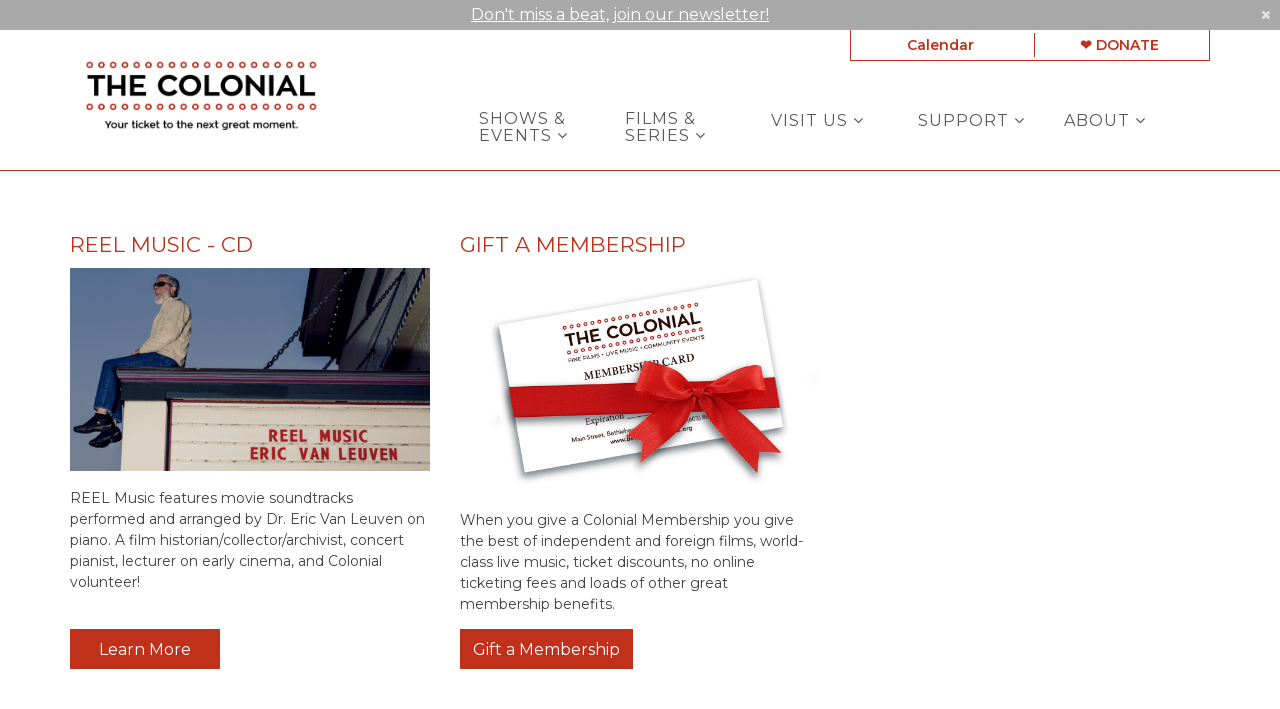

--- FILE ---
content_type: text/html; charset=UTF-8
request_url: https://bethlehemcolonial.org/merch/
body_size: 21432
content:

<!doctype html>
<html lang="en-US">
  <head>
  <meta charset="utf-8">
  <meta http-equiv="x-ua-compatible" content="ie=edge">
  <meta name="viewport" content="width=device-width, initial-scale=1">
  <script data-cfasync="false" id="ao_optimized_gfonts_config">WebFontConfig={google:{families:["Montserrat:400,400i,600,800"] },classes:false, events:false, timeout:1500};</script><link media="all" href="https://bethlehemcolonial.org/app/cache/autoptimize/css/autoptimize_112d90a2c8b3aeb26bbbe27c5b2b193c.css" rel="stylesheet"><title>Merch | The Colonial Theatre</title>

<!-- The SEO Framework by Sybre Waaijer -->
<link rel="canonical" href="https://bethlehemcolonial.org/merch/" />
<meta name="twitter:card" content="summary_large_image" />
<meta name="twitter:title" content="Merch | The Colonial Theatre" />
<meta name="twitter:image" content="https://bethlehemcolonial.org/app/uploads/2020/06/cropped-Colonial-C-Logo_512px.png" />
<meta name="google-site-verification" content="W6pFq-lyaLXQoMtBLjqYvyH_Iv4YXb0K7ory9Q7G9yU" />
<script type="application/ld+json">{"@context":"https://schema.org","@graph":[{"@type":"WebSite","@id":"https://bethlehemcolonial.org/#/schema/WebSite","url":"https://bethlehemcolonial.org/","name":"The Colonial Theatre","description":"The Colonial Theatre is the home of arts, film, music and culture in Bethlehem, New Hampshire.","inLanguage":"en-US","potentialAction":{"@type":"SearchAction","target":{"@type":"EntryPoint","urlTemplate":"https://bethlehemcolonial.org/search/{search_term_string}/"},"query-input":"required name=search_term_string"},"publisher":{"@type":"Organization","@id":"https://bethlehemcolonial.org/#/schema/Organization","name":"The Colonial Theatre","url":"https://bethlehemcolonial.org/","logo":{"@type":"ImageObject","url":"https://bethlehemcolonial.org/app/uploads/2020/06/cropped-Colonial-C-Logo_512px.png","contentUrl":"https://bethlehemcolonial.org/app/uploads/2020/06/cropped-Colonial-C-Logo_512px.png","width":512,"height":512}}},{"@type":"WebPage","@id":"https://bethlehemcolonial.org/merch/","url":"https://bethlehemcolonial.org/merch/","name":"Merch | The Colonial Theatre","inLanguage":"en-US","isPartOf":{"@id":"https://bethlehemcolonial.org/#/schema/WebSite"},"breadcrumb":{"@type":"BreadcrumbList","@id":"https://bethlehemcolonial.org/#/schema/BreadcrumbList","itemListElement":[{"@type":"ListItem","position":1,"item":"https://bethlehemcolonial.org/","name":"The Colonial Theatre"},{"@type":"ListItem","position":2,"name":"Merch"}]},"potentialAction":{"@type":"ReadAction","target":"https://bethlehemcolonial.org/merch/"}}]}</script>
<!-- / The SEO Framework by Sybre Waaijer | 3.75ms meta | 0.08ms boot -->

<link rel='dns-prefetch' href='//cdn.jsdelivr.net' />
<link rel='dns-prefetch' href='//www.google.com' />
<link rel='dns-prefetch' href='//maxcdn.bootstrapcdn.com' />
<link href='https://fonts.gstatic.com' crossorigin='anonymous' rel='preconnect' />
<link href='https://ajax.googleapis.com' rel='preconnect' />
<link href='https://fonts.googleapis.com' rel='preconnect' />
<link rel="alternate" title="oEmbed (JSON)" type="application/json+oembed" href="https://bethlehemcolonial.org/wp-json/oembed/1.0/embed?url=https%3A%2F%2Fbethlehemcolonial.org%2Fmerch%2F" />
<link rel="alternate" title="oEmbed (XML)" type="text/xml+oembed" href="https://bethlehemcolonial.org/wp-json/oembed/1.0/embed?url=https%3A%2F%2Fbethlehemcolonial.org%2Fmerch%2F&#038;format=xml" />
		<!-- This site uses the Google Analytics by MonsterInsights plugin v9.11.1 - Using Analytics tracking - https://www.monsterinsights.com/ -->
							<script src="//www.googletagmanager.com/gtag/js?id=G-RBMKX0BX6M"  data-cfasync="false" data-wpfc-render="false" type="text/javascript" async></script>
			<script data-cfasync="false" data-wpfc-render="false" type="text/javascript">
				var mi_version = '9.11.1';
				var mi_track_user = true;
				var mi_no_track_reason = '';
								var MonsterInsightsDefaultLocations = {"page_location":"https:\/\/bethlehemcolonial.org\/merch\/"};
								if ( typeof MonsterInsightsPrivacyGuardFilter === 'function' ) {
					var MonsterInsightsLocations = (typeof MonsterInsightsExcludeQuery === 'object') ? MonsterInsightsPrivacyGuardFilter( MonsterInsightsExcludeQuery ) : MonsterInsightsPrivacyGuardFilter( MonsterInsightsDefaultLocations );
				} else {
					var MonsterInsightsLocations = (typeof MonsterInsightsExcludeQuery === 'object') ? MonsterInsightsExcludeQuery : MonsterInsightsDefaultLocations;
				}

								var disableStrs = [
										'ga-disable-G-RBMKX0BX6M',
									];

				/* Function to detect opted out users */
				function __gtagTrackerIsOptedOut() {
					for (var index = 0; index < disableStrs.length; index++) {
						if (document.cookie.indexOf(disableStrs[index] + '=true') > -1) {
							return true;
						}
					}

					return false;
				}

				/* Disable tracking if the opt-out cookie exists. */
				if (__gtagTrackerIsOptedOut()) {
					for (var index = 0; index < disableStrs.length; index++) {
						window[disableStrs[index]] = true;
					}
				}

				/* Opt-out function */
				function __gtagTrackerOptout() {
					for (var index = 0; index < disableStrs.length; index++) {
						document.cookie = disableStrs[index] + '=true; expires=Thu, 31 Dec 2099 23:59:59 UTC; path=/';
						window[disableStrs[index]] = true;
					}
				}

				if ('undefined' === typeof gaOptout) {
					function gaOptout() {
						__gtagTrackerOptout();
					}
				}
								window.dataLayer = window.dataLayer || [];

				window.MonsterInsightsDualTracker = {
					helpers: {},
					trackers: {},
				};
				if (mi_track_user) {
					function __gtagDataLayer() {
						dataLayer.push(arguments);
					}

					function __gtagTracker(type, name, parameters) {
						if (!parameters) {
							parameters = {};
						}

						if (parameters.send_to) {
							__gtagDataLayer.apply(null, arguments);
							return;
						}

						if (type === 'event') {
														parameters.send_to = monsterinsights_frontend.v4_id;
							var hookName = name;
							if (typeof parameters['event_category'] !== 'undefined') {
								hookName = parameters['event_category'] + ':' + name;
							}

							if (typeof MonsterInsightsDualTracker.trackers[hookName] !== 'undefined') {
								MonsterInsightsDualTracker.trackers[hookName](parameters);
							} else {
								__gtagDataLayer('event', name, parameters);
							}
							
						} else {
							__gtagDataLayer.apply(null, arguments);
						}
					}

					__gtagTracker('js', new Date());
					__gtagTracker('set', {
						'developer_id.dZGIzZG': true,
											});
					if ( MonsterInsightsLocations.page_location ) {
						__gtagTracker('set', MonsterInsightsLocations);
					}
										__gtagTracker('config', 'G-RBMKX0BX6M', {"forceSSL":"true","linker":{"domains":["thecolonialtheatre.thundertix.com"]}} );
										window.gtag = __gtagTracker;										(function () {
						/* https://developers.google.com/analytics/devguides/collection/analyticsjs/ */
						/* ga and __gaTracker compatibility shim. */
						var noopfn = function () {
							return null;
						};
						var newtracker = function () {
							return new Tracker();
						};
						var Tracker = function () {
							return null;
						};
						var p = Tracker.prototype;
						p.get = noopfn;
						p.set = noopfn;
						p.send = function () {
							var args = Array.prototype.slice.call(arguments);
							args.unshift('send');
							__gaTracker.apply(null, args);
						};
						var __gaTracker = function () {
							var len = arguments.length;
							if (len === 0) {
								return;
							}
							var f = arguments[len - 1];
							if (typeof f !== 'object' || f === null || typeof f.hitCallback !== 'function') {
								if ('send' === arguments[0]) {
									var hitConverted, hitObject = false, action;
									if ('event' === arguments[1]) {
										if ('undefined' !== typeof arguments[3]) {
											hitObject = {
												'eventAction': arguments[3],
												'eventCategory': arguments[2],
												'eventLabel': arguments[4],
												'value': arguments[5] ? arguments[5] : 1,
											}
										}
									}
									if ('pageview' === arguments[1]) {
										if ('undefined' !== typeof arguments[2]) {
											hitObject = {
												'eventAction': 'page_view',
												'page_path': arguments[2],
											}
										}
									}
									if (typeof arguments[2] === 'object') {
										hitObject = arguments[2];
									}
									if (typeof arguments[5] === 'object') {
										Object.assign(hitObject, arguments[5]);
									}
									if ('undefined' !== typeof arguments[1].hitType) {
										hitObject = arguments[1];
										if ('pageview' === hitObject.hitType) {
											hitObject.eventAction = 'page_view';
										}
									}
									if (hitObject) {
										action = 'timing' === arguments[1].hitType ? 'timing_complete' : hitObject.eventAction;
										hitConverted = mapArgs(hitObject);
										__gtagTracker('event', action, hitConverted);
									}
								}
								return;
							}

							function mapArgs(args) {
								var arg, hit = {};
								var gaMap = {
									'eventCategory': 'event_category',
									'eventAction': 'event_action',
									'eventLabel': 'event_label',
									'eventValue': 'event_value',
									'nonInteraction': 'non_interaction',
									'timingCategory': 'event_category',
									'timingVar': 'name',
									'timingValue': 'value',
									'timingLabel': 'event_label',
									'page': 'page_path',
									'location': 'page_location',
									'title': 'page_title',
									'referrer' : 'page_referrer',
								};
								for (arg in args) {
																		if (!(!args.hasOwnProperty(arg) || !gaMap.hasOwnProperty(arg))) {
										hit[gaMap[arg]] = args[arg];
									} else {
										hit[arg] = args[arg];
									}
								}
								return hit;
							}

							try {
								f.hitCallback();
							} catch (ex) {
							}
						};
						__gaTracker.create = newtracker;
						__gaTracker.getByName = newtracker;
						__gaTracker.getAll = function () {
							return [];
						};
						__gaTracker.remove = noopfn;
						__gaTracker.loaded = true;
						window['__gaTracker'] = __gaTracker;
					})();
									} else {
										console.log("");
					(function () {
						function __gtagTracker() {
							return null;
						}

						window['__gtagTracker'] = __gtagTracker;
						window['gtag'] = __gtagTracker;
					})();
									}
			</script>
							<!-- / Google Analytics by MonsterInsights -->
		<style id='wp-img-auto-sizes-contain-inline-css' type='text/css'>
img:is([sizes=auto i],[sizes^="auto," i]){contain-intrinsic-size:3000px 1500px}
/*# sourceURL=wp-img-auto-sizes-contain-inline-css */
</style>
<link rel='stylesheet' id='dashicons-css' href='https://bethlehemcolonial.org/wp/wp-includes/css/dashicons.min.css' type='text/css' media='all' />

<style id='wp-block-library-inline-css' type='text/css'>
:root{--wp-block-synced-color:#7a00df;--wp-block-synced-color--rgb:122,0,223;--wp-bound-block-color:var(--wp-block-synced-color);--wp-editor-canvas-background:#ddd;--wp-admin-theme-color:#007cba;--wp-admin-theme-color--rgb:0,124,186;--wp-admin-theme-color-darker-10:#006ba1;--wp-admin-theme-color-darker-10--rgb:0,107,160.5;--wp-admin-theme-color-darker-20:#005a87;--wp-admin-theme-color-darker-20--rgb:0,90,135;--wp-admin-border-width-focus:2px}@media (min-resolution:192dpi){:root{--wp-admin-border-width-focus:1.5px}}.wp-element-button{cursor:pointer}:root .has-very-light-gray-background-color{background-color:#eee}:root .has-very-dark-gray-background-color{background-color:#313131}:root .has-very-light-gray-color{color:#eee}:root .has-very-dark-gray-color{color:#313131}:root .has-vivid-green-cyan-to-vivid-cyan-blue-gradient-background{background:linear-gradient(135deg,#00d084,#0693e3)}:root .has-purple-crush-gradient-background{background:linear-gradient(135deg,#34e2e4,#4721fb 50%,#ab1dfe)}:root .has-hazy-dawn-gradient-background{background:linear-gradient(135deg,#faaca8,#dad0ec)}:root .has-subdued-olive-gradient-background{background:linear-gradient(135deg,#fafae1,#67a671)}:root .has-atomic-cream-gradient-background{background:linear-gradient(135deg,#fdd79a,#004a59)}:root .has-nightshade-gradient-background{background:linear-gradient(135deg,#330968,#31cdcf)}:root .has-midnight-gradient-background{background:linear-gradient(135deg,#020381,#2874fc)}:root{--wp--preset--font-size--normal:16px;--wp--preset--font-size--huge:42px}.has-regular-font-size{font-size:1em}.has-larger-font-size{font-size:2.625em}.has-normal-font-size{font-size:var(--wp--preset--font-size--normal)}.has-huge-font-size{font-size:var(--wp--preset--font-size--huge)}.has-text-align-center{text-align:center}.has-text-align-left{text-align:left}.has-text-align-right{text-align:right}.has-fit-text{white-space:nowrap!important}#end-resizable-editor-section{display:none}.aligncenter{clear:both}.items-justified-left{justify-content:flex-start}.items-justified-center{justify-content:center}.items-justified-right{justify-content:flex-end}.items-justified-space-between{justify-content:space-between}.screen-reader-text{border:0;clip-path:inset(50%);height:1px;margin:-1px;overflow:hidden;padding:0;position:absolute;width:1px;word-wrap:normal!important}.screen-reader-text:focus{background-color:#ddd;clip-path:none;color:#444;display:block;font-size:1em;height:auto;left:5px;line-height:normal;padding:15px 23px 14px;text-decoration:none;top:5px;width:auto;z-index:100000}html :where(.has-border-color){border-style:solid}html :where([style*=border-top-color]){border-top-style:solid}html :where([style*=border-right-color]){border-right-style:solid}html :where([style*=border-bottom-color]){border-bottom-style:solid}html :where([style*=border-left-color]){border-left-style:solid}html :where([style*=border-width]){border-style:solid}html :where([style*=border-top-width]){border-top-style:solid}html :where([style*=border-right-width]){border-right-style:solid}html :where([style*=border-bottom-width]){border-bottom-style:solid}html :where([style*=border-left-width]){border-left-style:solid}html :where(img[class*=wp-image-]){height:auto;max-width:100%}:where(figure){margin:0 0 1em}html :where(.is-position-sticky){--wp-admin--admin-bar--position-offset:var(--wp-admin--admin-bar--height,0px)}@media screen and (max-width:600px){html :where(.is-position-sticky){--wp-admin--admin-bar--position-offset:0px}}

/*# sourceURL=wp-block-library-inline-css */
</style>
<style id='classic-theme-styles-inline-css' type='text/css'>
/*! This file is auto-generated */
.wp-block-button__link{color:#fff;background-color:#32373c;border-radius:9999px;box-shadow:none;text-decoration:none;padding:calc(.667em + 2px) calc(1.333em + 2px);font-size:1.125em}.wp-block-file__button{background:#32373c;color:#fff;text-decoration:none}
/*# sourceURL=/wp-includes/css/classic-themes.min.css */
</style>

<link rel='stylesheet' id='select2-css' href='https://cdn.jsdelivr.net/npm/select2@4.1.0-rc.0/dist/css/select2.min.css' type='text/css' media='all' />

<link rel='stylesheet' id='font-awesome-css' href='https://maxcdn.bootstrapcdn.com/font-awesome/4.6.3/css/font-awesome.min.css#xdgpasync' type='text/css' media='all' />



<script defer type="text/javascript" src="https://bethlehemcolonial.org/app/plugins/google-analytics-for-wordpress/assets/js/frontend-gtag.min.js" id="monsterinsights-frontend-script-js" data-wp-strategy="async"></script>
<script data-cfasync="false" data-wpfc-render="false" type="text/javascript" id='monsterinsights-frontend-script-js-extra'>/* <![CDATA[ */
var monsterinsights_frontend = {"js_events_tracking":"true","download_extensions":"doc,pdf,ppt,zip,xls,docx,pptx,xlsx","inbound_paths":"[]","home_url":"https:\/\/bethlehemcolonial.org","hash_tracking":"false","v4_id":"G-RBMKX0BX6M"};/* ]]> */
</script>
<script type="text/javascript" src="https://bethlehemcolonial.org/wp/wp-includes/js/jquery/jquery.min.js" id="jquery-core-js"></script>
<script defer type="text/javascript" src="https://bethlehemcolonial.org/wp/wp-includes/js/jquery/jquery-migrate.min.js" id="jquery-migrate-js"></script>
<script type="text/javascript" src="https://cdn.jsdelivr.net/npm/select2@4.1.0-rc.0/dist/js/select2.full.min.js" id="select2-js"></script>
<script defer type="text/javascript" src="https://bethlehemcolonial.org/app/cache/autoptimize/js/autoptimize_single_c954f64e1a593657f8a448ea36230b79.js" id="groundplan-js"></script>
<link rel="https://api.w.org/" href="https://bethlehemcolonial.org/wp-json/" /><link rel="alternate" title="JSON" type="application/json" href="https://bethlehemcolonial.org/wp-json/wp/v2/pages/11183" /><link rel="EditURI" type="application/rsd+xml" title="RSD" href="https://bethlehemcolonial.org/wp/xmlrpc.php?rsd" />
<!-- Google Tag Manager -->
<script defer src="[data-uri]"></script>
<!-- End Google Tag Manager -->
		<link rel="icon" href="https://bethlehemcolonial.org/app/uploads/2020/06/cropped-Colonial-C-Logo_512px-32x32.png" sizes="32x32" />
<link rel="icon" href="https://bethlehemcolonial.org/app/uploads/2020/06/cropped-Colonial-C-Logo_512px-192x192.png" sizes="192x192" />
<link rel="apple-touch-icon" href="https://bethlehemcolonial.org/app/uploads/2020/06/cropped-Colonial-C-Logo_512px-180x180.png" />
<meta name="msapplication-TileImage" content="https://bethlehemcolonial.org/app/uploads/2020/06/cropped-Colonial-C-Logo_512px-270x270.png" />
<meta property="og:url" content="https://bethlehemcolonial.org/merch/" /><meta property="og:title" content="Merch | The Colonial Theatre" /><meta property="og:locale" content="en_US" /><meta property="og:type" content="website" /><meta property="og:description" content="The Colonial Theatre is the home of arts, film, music and culture in Bethlehem, New Hampshire." /><meta property="og:site_name" content="The Colonial Theatre" />		<style type="text/css" id="wp-custom-css">
			@media only screen and (min-width: 767px) {
.banner .brand-logo img {
	height: 55px;
	margin: 10px 0 15px 15px;
}
}
@media only screen and (min-width: 768px){
	.banner .brand-logo img {
		height: 70px;
 	}
	.banner .brand-logo {
		text-align:left;
	}
}
@media only screen and (min-width: 992px){
	.banner .brand-logo img {
		height: 60px;
		margin-top: 15px;
 	}
}
@media only screen and (min-width: 1200px){
	.banner .brand-logo img {
		height: 70px;
		margin-top: 20px;
 	}
}

/* Button Styles */
.btn, .btn-primary, .btn-secondary, .btn-default, input[type=submit], .gform_wrapper .gform_footer input[type=submit] {
	text-align: center;
}		</style>
		  
  
  <style>

    
    /****************************************
     * Custom Font Size Ratio
     ****************************************/

    
	  /****************************************
		 * Primary Color
		 ****************************************/

		body, p, time, .page-header-video .page-header__title h2 {
  		color: #414042;
		}
    section.wysiwyg ul li::before {
      color: #414042;
    }
    section.wysiwyg ol li::before,
    .article-list .hentry h2 a small,
    .events-upcoming .hentry h2 a small {
      color: #414042;
    }

    /* Primary Brand Color */
    .page .page-header--text,
    .page .main-content h1,
    .page-header h1,
    .page-header__title--primary h1,
    .page-header__title--primary .page-header__prefix,
    .page-header__title--primary .page-header__suffix,
    .color-primary,
    .people .person__name a:not(.btn):not(.badge) {
      color: #bf311a;
    }
    

    /* Tessitura Support */
    main[class^='tn-'] a, 
    main[class^='tn-'].tn-account-login-page .tn-account-login-forgot-login-link, 
    main[class^='tn-'] .tn-detail-page-header .tn-detail-production-text-toggle-link, 
    main[class^='tn-'] .tn-gift-certificate-component #apply-gc-submit, 
    main[class^='tn-'] .tn-gift-certificate-component .tn-apply.tn-payment-gift-certificate-toggle, 
    main[class^='tn-'] .tn-gift-certificate-component .tn-cancel.tn-payment-gift-certificate-toggle, 
    main[class^='tn-'] .tn-listing-filter-component .tn-date-filter-reset-button, 
    main[class^='tn-'] .tn-listing-legend-toggle-link, 
    main[class^='tn-'] .tn-payment-plan-component .tn-apply.tn-payment-plan-toggle, 
    main[class^='tn-'] .tn-payment-plan-component .tn-cancel.tn-payment-plan-toggle, 
    main[class^='tn-'] .tn-payment-plan .tn-apply.tn-payment-plan-toggle, 
    main[class^='tn-'] .tn-payment-plan .tn-cancel.tn-payment-plan-toggle, 
    main[class^='tn-'].tn-subnav-component .tn-promo-box button.tn-subnav-promo-button, 
    main[class^='tn-'] .tnew_button_as_link,
    main[class^='tn-'] .tn-event-listing-mode-tab-nav__list-item,
    main[class^='tn-'] .tn-event-listing-mode-tab-nav__list-item,
    main[class^='tn-'] .tn-btn-datepicker__icon-calendar,
    .tn-utility-nav-cart-link__quantity-badge {
      color: #bf311a;
    }

    .tn-events-calendar__day-number--today:after {
      background-color: #bf311a;
    }

    .page-header--image h1 {
      color: white;
    }

    main .color-primary-fill {
      fill: #bf311a;
    }

    /* Links */
    main a:not(.btn):not(.badge),
    main a:focus:not(.btn):not(.badge),
    main a:hover:not(.btn):not(.badge),
    .summary-mc_event h2 a {
		  color: #bf311a;
	  }

	  /* Blockquote left border color */
	  blockquote {
  	  border-left-color: #bf311a;
	  }

    /* Hero Slider Highlight */
    .hero-carousel__slide.slick-current .slide-wrapper:before {
      background-color: rgba(191,49,26,0.7);
    }

    /* Hero Slider Button Color */
    .hero-slider .hero-slide .slide-content__actions .btn-primary {
	    background-color: #bf311a;
	    border-color: #bf311a;
	    color: #FFFFFF;
    }
    .hero-slider .hero-slide .slide-content__actions .btn-secondary {
	    background-color: #FFFFFF;
	    border-color: #bf311a;
	    color: #bf311a;
    }

    /* Home Promo Colors */
    .billboards--grid .billboard--color-dark,
    .billboards--grid .billboard--color-dark.billboard--size-large .billboard__content,
    .post-grid article.post-grid__item
    {
      background-color: #2D3489;
    }
    .billboards--grid .billboard--color-light, .billboards--grid .billboard--color-light.billboard--size-large .billboard__content {
      background-color: #EEEEEE;
    }

    /* Heading Color */
    section.wysiwyg h1, .wysiwyg h2, .wysiwyg h3, .wysiwyg h4, .wysiwyg h5, .wysiwyg h6,
    .wysiwyg .h1, .wysiwyg .h2, .wysiwyg .h3, .wysiwyg .h4, .wysiwyg .h5, .wysiwyg .h6,
    section.people .people__title,
    section.people .people__type-title,
    section.posts-list .posts-list__title,
    section.twocol .twocol__title,
    .section-title
     {
	    color: #bf311a;
    }

    /* Singles */
    .single .sidebar:before {
      background-color: #bf311a;
    }

    /* Series */
    /*    .series__overview p {
	  	color: ;
	  }
    */
	  /* Social sharing */
	  .social-share__text {
		  color: #bf311a;
	  }

    /* Sidebar Tabs */
		.tabs--narrow .nav-tabs > li.active > a,
		.tabs--narrow .nav-tabs > li.active > a:focus,
		.tabs--narrow .nav-tabs > li.active > a:hover {
			background-color: #bf311a;
      color: #FFFFFF;
		}

    .tabs--narrow .nav-tabs>li.active>a:before, .tabs--narrow .nav-tabs>li.active>a:focus:before, .tabs--narrow .nav-tabs>li.active>a:hover:before {
      background-color: #bf311a;
    }

    /* Testimonials */
    .testimonials.testimonials-gallery,
    .downloads-grid,
    .tab-content .downloads-grid .download {
      background-color: #FFFFFF;
    }


		/* Gravity Forms */
		.gform_wrapper .top_label .gfield_label {
		  color: #bf311a;
		}
		.gform_wrapper ul.gfield_radio li input[type="radio"]:checked+label, .gform_wrapper ul.gfield_checkbox li input[type="checkbox"]:checked+label {
			color: #bf311a;
		}

		/* Horizontal Rule */
		.hr--main {
			border-top-color: #bf311a;
		}


    /****************************************
		 * Primary Background Color
		 ****************************************/
    .color-primary-bkgd {
      color: #FFFFFF;
    }
    body {
	    background-color: #FFFFFF;
    }

    body.page-template-page-home {
      background-color: #FFFFFF;
    }

    .main-content, .content {
      background-color: #FFFFFF;
    }

    .select2-container--month-nav .select2-dropdown--below {
      background-color: #FFFFFF;
    }


    /****************************************
		 * Primary Border Color
		 ****************************************/
    @media only screen and (min-width:768px) {	/* @include mq-small */
	    header.banner{
	    	border-bottom-color: #bf311a;
	    }
	  }
	  header.banner {
		  border-bottom-color: #bf311a;
	  }
	  .site-footer, .site-footer__partner-gallery {
			border-top-color: #bf311a;
		}
		.site-footer__copyright. .xdgp-calendar-single--skin-archetype--skin-archetype main.month #days {
	    background-color: #bf311a;
		}
		.single .sidebar:before {
			background-color: #bf311a;
		}


    /****************************************
		 * Navigation Colors
		 ****************************************/
		header.banner,
    .nav-tray
    {
			background-color: #FFFFFF;
		}
		header.banner li.menu-item.depth-0 a,
    .nav-tray li.menu-item.depth-0 a
     {
			color: #58595B;
		}
    header.banner a, header.banner li.menu-item.depth-1 a,
    .nav-tray a, .nav-tray li.menu-item.depth-1 a
     {
      color: #bf311a;
    }
		header.banner li.menu-item.current-menu-item.depth-0 a.dropdown-toggle,
    .nav-tray li.menu-item.current-menu-item.depth-0 a.dropdown-toggle {
			color: #bf311a;
		}
		header.banner .nav-secondary ul.navbar-nav {
	    border-color: #bf311a;
	  }
    header.banner .nav-secondary ul.navbar-nav.navbar-nav--with-divider:before {
      background-color: #bf311a;
    }
    .hamburger-inner,
    .hamburger-inner:before,
    .hamburger-inner:after,
    .hamburger.is-active .hamburger-inner,
    .hamburger.is-active .hamburger-inner:after,
    .hamburger.is-active .hamburger-inner:before
    {
      background-color: #bf311a;
    }
    header.banner .nav-secondary ul.navbar-nav:before {
      background-color: #bf311a;
    }

    /* Nav / Hover Opacity Override */
    @media screen and (min-width: 768px) {
      header.banner nav.nav-primary ul.navbar-nav li.menu-item ul.dropdown-menu,
      .nav-tray nav.nav-primary ul.navbar-nav li.menu-item ul.dropdown-menu {
        opacity: 0.5;
      }
    }


    /****************************************
		 * Button Colors
		 ****************************************/

		.btn-secondary, .btn-default,
    .single-post .post-categories a,
    .alm-btn-wrap button.alm-load-more-btn,
    .alm-btn-wrap button.alm-load-more-btn.loading,
    .alm-btn-wrap button.alm-load-more-btn.done,
    .blog .posts-navigation .nav-links .nav-next a,
    .blog .posts-navigation .nav-links .nav-previous a,
    .pagination-main .nav-back .btn-back,
    .pagination-main .nav-next .btn-next,
    .pagination-main .nav-previous .btn-prev {
		  background-color: #FFFFFF;
		  color: #bf311a;
		  border-color: #bf311a;
		}
    .btn-primary,
    .cart-review__checkout,
    #xdgp-dropdown-action,
    .gform_wrapper div.gform_footer input.button,
    .gform_wrapper div.gform_footer input[type=submit],
    .gform_wrapper div.gform_page_footer input.button,
    .gform_wrapper div.gform_page_footer input[type=submit],
    .search-form input[type=submit],
    input.button,
    .banner--menu-style-hamburger .nav-mobile .nav-secondary ul.navbar-nav li.menu-item,
    main[class^='tn-']  .btn-primary, 
    nav[class^='tn-'] .btn-primary, 
    .tn-utility-nav .btn-primary, 
    div[class^='tn-'] .btn-primary, 
    div.modal .btn-primary,
    main[class^='tn-'] #tn-login-button.btn-primary, 
    nav[class^='tn-'] #tn-login-button.btn-primary, 
    .tn-utility-nav #tn-login-button.btn-primary, 
    div[class^='tn-'] #tn-login-button.btn-primary, 
    div.modal #tn-login-button.btn-primary
    {
			background-color: #bf311a;
			color: #FFFFFF;
		  border-color: #bf311a;
		}



		/* Forms */
		input[type=submit] {
		  background-color: #bf311a;
			color: #FFFFFF;
		  border-color: #bf311a;
		}
		input[type=file] {
		  background-color: #bf311a;
		}


    /****************************************
		 * Footer Colors
		 ****************************************/
		.site-footer p,
		.site-footer p strong,
    .site-footer__associations h4 {
			color: #727376;
		}

		.site-footer a {
			color: #bf311a;
		}
    .site-footer .color-primary-fill {
      fill: #bf311a;
    }
		.site-footer .social-share a[role="button"] {
			border-color: #bf311a;
		}
		.site-footer .social-share__text {
		  color: #bf311a;
		}

		.site-footer {
			background-color: #FFFFFF;
		}

    .site-footer__copyright,
    #marquee-container
     {
			background-color: #a9a9a9;
		}

    #billboard--sticky {
      background-color: #FFFFFF;
    }

    #billboard--sticky p,
    #billboard--sticky a.billboard__close,
    #billboard--sticky h3.billboard__title,
    #billboard--sticky .gform_wrapper .top_label .gfield_label,
    #billboard--sticky .gform_confirmation_wrapper, #billboard--sticky .gform_confirmation_message
     {
      color: #2D3489;
    }
    #billboard--sticky .gform_wrapper .gform_footer input.button, .gform_wrapper .gform_footer input[type=submit] {
      color: #FFFFFF;
      border-color: #FFFFFF;
      background: #2D3489    }


		/****************************************
		 * Calendar - Dropdown & Agenda
		 ****************************************/
		.xdgp-calendar-dropdown--skin-archetype .action__buy .performance__status {
		  border-color: #bf311a;
		  color: #bf311a;
		}

    .xdgp-calendar-main--skin-archetype main.month .day.day--pad,
    .xdgp-calendar-main--skin-archetype main.month .day.day--pad:before,
    .xdgp-calendar-main--skin-archetype main.month .day.day--pad:after,
    .xdgp-calendar-agenda--skin-archetype section.events .event--pad,
		.xdgp-calendar-agenda--skin-archetype section.events .event--past {
		  background-color: #eaeaea;
		}

				.xdgp-calendar-agenda--skin-archetype section.events .event li.performance .performance__actions.performance--onsale {
		  background: #bf311a;
		}
		.xdgp-calendar-agenda--skin-archetype section.events .event li.performance .performance__actions.performance--onsale:hover {
		  background: linear-gradient(rgba(0,0,0,0.15),
																										 rgba(0,0,0,0.15)),
																		 linear-gradient(#bf311a,
																		 								 #bf311a);
		}
		.xdgp-calendar-agenda--skin-archetype.xdgp-calendar-agenda--skin-archetype--grouped .performance__actions {
		  background: #bf311a;
		}
		.xdgp-calendar-agenda--skin-archetype.xdgp-calendar-agenda--skin-archetype--grouped .performance__actions:hover {
		  background: linear-gradient(rgba(0,0,0,0.15),
																										 rgba(0,0,0,0.15)),
																		 linear-gradient(#bf311a,
																		 								 #bf311a);
		}


		/****************************************
		 * Calendar - Monthly/Single
		 ****************************************/

		.xdgp-calendar-main--skin-archetype header ul[id^="genre-list"] li.genre-filter {
		  background-color: #ffffff;
		  color: #bf311a;
		  border-color: #bf311a;
		}
    .select2-container.select2-container--category-select.select2-container--open .select2-results__option:hover, .select2-container.select2-container--month-nav.select2-container--open .select2-results__option:hover {
      background-color: #bf311a;
      color: #ffffff;
    }
    .select2-container.select2-container--category-select.select2-container--focus, .select2-container.select2-container--month-nav .select2-selection:focus {
      outline: #bf311a auto 5px;
    }
		.xdgp-calendar-main--skin-archetype header ul[id^="genre-list"] li.genre-filter.active {
		  color: #ffffff;
		  background-color: #bf311a;
		  border-color: #bf311a;
		}
		.xdgp-calendar-main--skin-archetype header .xdgp-calendar-main__navigation .navigation__month-previous a,
		.xdgp-calendar-main--skin-archetype header .xdgp-calendar-main__navigation .navigation__month-next a,
		.xdgp-calendar-main--skin-archetype footer nav.xdgp-calendar-main__navigation .navigation__month-previous a,
		.xdgp-calendar-main--skin-archetype footer nav.xdgp-calendar-main__navigation .navigation__month-next a,
    .xdgp-calendar-main--skin-archetype header .xdgp-calendar-main__navigation .navigation__month-current,
    .xdgp-calendar-main--skin-archetype header .xdgp-calendar-main__navigation .navigation__month-current a {
		  color: #bf311a;
		}
    /* Month Navigation */
    .xdgp-calendar-main--skin-archetype header .xdgp-calendar-main__navigation .navigation__month-previous a .previous__arrow,
    .xdgp-calendar-main--skin-archetype footer nav.xdgp-calendar-main__navigation .navigation__month-previous a .previous__arrow {
      border-right-color: #bf311a;
    }
    .xdgp-calendar-main--skin-archetype .select2-container--month-nav .select2-selection__arrow::before {
      border-color: #bf311a transparent transparent;
    }

    .xdgp-calendar-main--skin-archetype header .xdgp-calendar-main__navigation .navigation__month-next a .next__arrow,
    .xdgp-calendar-main--skin-archetype footer nav.xdgp-calendar-main__navigation .navigation__month-next a .next__arrow {
      border-left-color: #bf311a;
    }

    .xdgp-calendar-agenda section.events .event,
		.xdgp-calendar-main--skin-archetype main.month .week .day {
		  border-color: #bf9791;
		}
		.xdgp-calendar-main--skin-archetype main.month .day,
    .xdgp-calendar-main--skin-archetype main.month .day--no-events,
    .xdgp-calendar-main--skin-archetype main.month .day--no-events:before,
    .xdgp-calendar-main--skin-archetype main.month .day--no-events:after,
		.xdgp-calendar-single--skin-archetype main.month .day.day--no-events,
		.xdgp-calendar-single--skin-archetype main.month .day.day--no-events:before,
		.xdgp-calendar-single--skin-archetype main.month .day.day--no-events:after {
		  background-color: #ffffff;
		}
		.xdgp-calendar-main--skin-archetype main.month .day:last-child {
		  border-right-color: #bf9791;
		}
		.xdgp-calendar-main--skin-archetype main.month .day--present,
		.xdgp-calendar-single--skin-archetype main.month .day--present {
		  border-color: #bf311a;
		}
		.xdgp-calendar-main--skin-archetype main.month .day--has-events,
		.xdgp-calendar-main--skin-archetype main.month .day--has-events:before,
		.xdgp-calendar-main--skin-archetype main.month .day--has-events:after,
		.xdgp-calendar-single--skin-archetype main.month .day.day--has-events,
		.xdgp-calendar-single--skin-archetype main.month .day.day--has-events:before,
		.xdgp-calendar-single--skin-archetype main.month .day.day--has-events:after {
		  background-color: #f2e3e3;
		}

		.xdgp-calendar-single--skin-archetype main.month .day.day--pad,
		.xdgp-calendar-single--skin-archetype main.month .day.day--pad:before,
		.xdgp-calendar-single--skin-archetype main.month .day.day--pad:after,
		.xdgp-calendar-single--skin-archetype main.month .day.day--past,
		.xdgp-calendar-single--skin-archetype main.month .day.day--past:before,
		.xdgp-calendar-single--skin-archetype main.month .day.day--past:after {
		  background-color: #eaeaea;
		}

		.xdgp-calendar-main--skin-archetype main.month ul.events li.event .event__header .event__title,
		.xdgp-calendar-single--skin-archetype main.month ul.events li.event .event__header .event__title {
			background-color: transparent;
		}

    .xdgp-calendar-agenda--skin-archetype.xdgp-calendar-agenda--grouped .day__labels,
    .xdgp-calendar-main--skin-archetype main.month .day__labels label.day__weekday,
    .xdgp-calendar-single--skin-archetype main.month .day__labels label.day__weekday,
    .xdgp-calendar-main--skin-archetype main.month .day .mobile.heading,
    .xdgp-calendar-single--skin-archetype main.month .day .mobile.heading,
    .xdgp-calendar-mini--skin-archetype nav.xdgp-calendar-month-navigation
    {
		  background-color: #bf311a;
		}

    .xdgp-calendar-agenda--skin-archetype.xdgp-calendar-agenda--grouped .day__labels,
    .xdgp-calendar-main--skin-archetype main.month .weekdays .weekday,
    .xdgp-calendar-single--skin-archetype main.month #days label.day.weekday,
    .xdgp-calendar-mini--skin-archetype nav.xdgp-calendar-month-navigation
    {
		  color: #ffffff;
		}

    /* Reverse Label Styles - Match Header label colors but use background color as color */
    .xdgp-calendar-mini--skin-archetype  main.month .day,
    .xdgp-calendar-main--skin-archetype main.month .day__labels span.day__month,
    .xdgp-calendar-main--skin-archetype main.month .day__labels,
    .xdgp-calendar-main--skin-archetype header .xdgp-calendar-main__navigation .navigation__month-current,
    .xdgp-calendar-single--skin-archetype main.month .day__labels label.day__number p.month-name, .xdgp-calendar-single--skin-archetype main.month .day__labels label.day__number p.number,
    .xdgp-calendar-single--skin-archetype h3.calendar-title,
    {
      color: #bf311a;
    }



    /* Month and Single Buy button styles */
    .xdgp-calendar-main--skin-archetype main.month ul.performances .performance__actions .action__buy .performance__status,
		.xdgp-calendar-single--skin-archetype main.month ul.performances .performance__actions .action__buy .performance__status,
    .xdgp-calendar-grid--skin-archetype a.action__details
    {
		  border-color: #bf311a;
		  color: #bf311a;
      background: #FFFFFF;
		}
    .xdgp-calendar-grid--skin-archetype .performance--onsale a.action__buy,
    .xdgp-calendar-grid--skin-archetype .performance--onsale a.action__buy:hover,
    .xdgp-calendar-grid--skin-archetype .calendar-grid-modal a.action__buy,
    .xdgp-calendar-grid--skin-archetype .calendar-grid-modal a.action__buy:hover
    {
		  border-color: transparent;
		  color: #FFFFFF;
      background: #bf311a;
		}
    .xdgp-calendar-grid--skin-archetype .performance--onsale a.action__buy:hover {
      background: linear-gradient(rgba(0,0,0,0.15),
																										 rgba(0,0,0,0.15)),
																		 linear-gradient(#bf311a,
																		 								 #bf311a);
    }
    .xdgp-calendar-main--skin-archetype main.month ul.performances .performance__actions a.buy-link,
    .xdgp-calendar-single--skin-archetype main.month ul.performances .performance__actions a.buy-link {
      color: #bf311a;
    }
    .xdgp-calendar-main--skin-archetype main.month #days.weekdays,
    .xdgp-calendar-single--skin-archetype main.month #days.weekdays {
      background-color: #bf311a;
    }

    .xdgp-calendar-grid--skin-archetype.xdgp-calendar-grid .calendar-grid .venue-nav {
      background: #bf311a;
      border: 2px solid #bf311a;
      color: #ffffff;
    }
    .xdgp-calendar-grid--skin-archetype.xdgp-calendar-grid .calendar-grid .venue-nav label:after {
      border-color: transparent #ffffff transparent transparent;
    }


		@media screen and (min-width: 768px) {
      .xdgp-calendar-single--skin-archetype main.month,
      .xdgp-calendar-main--skin-archetype main.month .week,
      .xdgp-calendar-single--skin-archetype main.month .week
		  {
		    border-color: #666666;
		  }
		}
		@media screen and (min-width: 768px) {

      .xdgp-calendar-main--skin-archetype main.month
      {
		    border-bottom-color: #bf311a;
		  }
		}
		.xdgp-calendar-single--skin-archetype main.month .day {
		  background-color: #FFFFFF;
		  border-left-color: #666666;
		  border-right-color: #666666;
		  border-bottom-color: #666666;
		}
    .xdgp-calendar-single--skin-archetype main.month .day__labels label.day__number p.month-name, .xdgp-calendar-single--skin-archetype main.month .day__labels label.day__number p.number,
    .xdgp-calendar-main--skin-archetype main.month .day__labels span.day__month,
    .xdgp-calendar-main--skin-archetype main.month .day__labels {
      color: #666666;
    }
		@media screen and (min-width: 768px) {
		  .xdgp-calendar-single--skin-archetype main.month .day {
		    border-left-color: #bf9791;
		  }
		}

    .xdgp-calendar-main--skin-archetype .performance__calendar-actions .action__add-to-cal:hover .select2-container--classic .select2-selection--single {
      border-color: #666666;
    }

    /****************************************
		 * Calendar - Grid calendar
		 ****************************************/

        .xdgp-calendar-grid .hour-labels {
      width: 150px;
      min-width: 150px;
    }
    .xdgp-calendar-grid .hour-labels .hour-label {
      height: 84px;
    }
    .xdgp-calendar-grid .hour-labels .hour-label__pad {
      height: 56px;
      margin-top: -56px;
    }
    .xdgp-calendar-grid .column-labels .hours__header {
      width: 150px;
    }
    .xdgp-calendar-grid .venue__label {
      height: 56px;
      top: -56px;
    }
    .xdgp-calendar-grid .calendar-grid__date {
      padding-top: 56px;
      background: linear-gradient(180deg, transparent, transparent 82px, #ccc 82px);
      background-size: 100% 84px;
      background-position-y: 57px;
    }

		/****************************************
		 * Calendar - Mini-calendar
		 ****************************************/

   section#mini_date_details .action__buy
    {
      color: #FFFFFF;
		  background-color: #bf311a;
      opacity: 0.8;
    }
    section#mini_date_details .action__buy:hover
     {
       color: #FFFFFF;
 		  background-color: #bf311a;
       opacity: 1;
     }
		.xdgp-calendar-mini--skin-example nav.xdgp-calendar-month-navigation,
    .xdgp-calendar-mini--skin-archetype nav.xdgp-calendar-month-navigation,
    section#mini_date_details header
    {
		  background: #bf311a;
		  color: #FFFFFF		}

		.xdgp-calendar-mini--skin-example main.month .day--present,
    .xdgp-calendar-mini--skin-archetype main.month .day--present {
		  border-color: #bf311a;
		}
		.xdgp-calendar-mini--skin-example main.month .day--has-events,
    .xdgp-calendar-mini--skin-example main.month .day--pad.day--has-events,
    .xdgp-calendar-mini--skin-archetype main.month .day--has-events,
    .xdgp-calendar-mini--skin-archetype main.month .day--pad.day--has-events,
    .xdgp-calendar-mini--skin-example main.month .day:hover .day__hover-text a:hover,
    .xdgp-calendar-mini--skin-archetype main.month .day:hover .day__hover-text a:hover
     {
		  background-color: #f2e3e3;
		}
    .xdgp-calendar-mini--skin-example main.month .day--no-events,
    .xdgp-calendar-mini--skin-example .xdgp-calendar-mini__month__wrapper,
    .xdgp-calendar-mini--skin-archetype .xdgp-calendar-mini__month__wrapper,
    .xdgp-calendar-mini--skin-archetype main.month .day--no-events,
    section#mini_date_details .performance
    {
      background-color: #ffffff;
    }
    section#mini_date_details .performance {
      border-color: #bf9791;
    }
    section#mini_date_details .mini-day-detail__body {
      border-color: #bf311a;
    }
    .xdgp-calendar-mini--skin-example main.month .day--pad,
    .xdgp-calendar-mini--skin-archetype main.month .day--pad
    {
      background-color: #eaeaea;
    }
		.xdgp-calendar-mini--skin-example main.month .day:hover .day__hover-text,
    .xdgp-calendar-mini--skin-archetype main.month .day:hover .day__hover-text {
		  background-color: #FFFFFF		}
		.xdgp-calendar-mini--skin-example main.month .day:hover .day__hover-text a,
    .xdgp-calendar-mini--skin-archetype main.month .day:hover .day__hover-text a {
		  color: #bf311a		}
				.xdgp-calendar-mini--skin-example main.month .day:hover .day__hover-text a:hover,
    .xdgp-calendar-mini--skin-archetype main.month .day:hover .day__hover-text a:hover {
		  background-color: linear-gradient(rgba(255,255,255,0.15),
																								  		 rgba(255,255,255,0.15)),
																		   linear-gradient(#bf311a,
																		 								   #bf311a);
		}

    /****************************************
     * Gallery
     ****************************************/
    .gallery div.caption,
    .gallery div.credit {
      background-color: rgba(255,255,255,0.7);
    }
    .gallery div.caption p,
    .gallery div.credit p {
      color: #414042;
    }

    /****************************************
     * Home Vertical Positioning
     ****************************************/

            @media screen and (min-width: 768px) {
        .theme--fullwidth .hero-slider-wrapper,.theme--fullwidth .hero-slider-wrapper .hero-slider .hero-slide .slide-wrapper {
           height: 341.875px;
         }
       }
       @media screen and (min-width: 992px) {
         .theme--fullwidth .hero-slider-wrapper,.theme--fullwidth .hero-slider-wrapper .hero-slider .hero-slide .slide-wrapper {
           height: 451.25px;
         }
       }
       @media screen and (min-width: 992px) and (max-height: 760px) {
         .theme--fullwidth .hero-slider-wrapper, .theme--fullwidth .hero-slider-wrapper .hero-slider .hero-slide .slide-wrapper {
           height: calc(65vh - 60px);
         }
       }
       @media screen and (min-width: 1200px) {
         .theme--fullwidth .hero-slider-wrapper, .theme--fullwidth .hero-slider-wrapper .hero-slider .hero-slide .slide-wrapper {
           height: calc(65vh - 30px);
         }
       }
       @media screen and (min-width: 1200px) and (min-height:840px) {
         .theme--fullwidth .hero-slider-wrapper, .theme--fullwidth .hero-slider-wrapper .hero-slider .hero-slide .slide-wrapper {
           height: 551.875px;
         }
       }
       @media screen and (min-width: 1460px) and (min-height: 1020px) {
         .theme--fullwidth .hero-slider-wrapper, .theme--fullwidth .hero-slider-wrapper .hero-slider .hero-slide .slide-wrapper {
           height: 626.25px;
         }
       }
       @media screen and (min-width: 1600px) and (min-height: 1060px) {
         .theme--fullwidth .hero-slider-wrapper, .theme--fullwidth .hero-slider-wrapper .hero-slider .hero-slide .slide-wrapper {
           height: 713.75px;
         }
       }
       @media screen and (min-width: 1900px) and (min-height: 1150px) {
         .theme--fullwidth .hero-slider-wrapper, .theme--fullwidth .hero-slider-wrapper .hero-slider .hero-slide .slide-wrapper {
           height: 788.125px;
         }
       }

      @media screen and (min-width: 768px) and (max-height: 690px) {
         body.marquee-showing.theme--fullwidth .hero-slider-wrapper, body.marquee-showing.theme--fullwidth .hero-slider-wrapper .hero-slider .hero-slide .slide-wrapper {
           height: 287.875px;
         }
       }
       @media screen and (min-width: 992px) {
         body.marquee-showing.theme--fullwidth .hero-slider-wrapper, body.marquee-showing.theme--fullwidth .hero-slider-wrapper .hero-slider .hero-slide .slide-wrapper {
           height: 451.9375px;
         }

       }
       @media screen and (min-width: 992px) and (max-height: 760px) {
         body.marquee-showing.theme--fullwidth .hero-slider-wrapper, body.marquee-showing.theme--fullwidth .hero-slider-wrapper .hero-slider .hero-slide .slide-wrapper {
           height: calc(65vh - 104px);
         }
       }
       @media screen and (min-width: 1200px) {
         body.marquee-showing.theme--fullwidth .hero-slider-wrapper, body.marquee-showing.theme--fullwidth .hero-slider-wrapper .hero-slider .hero-slide .slide-wrapper {
           height: calc(65vh - 80px);
         }
       }
       @media screen and (min-width: 1200px) and (min-height:840px) {
         body.marquee-showing.theme--fullwidth .hero-slider-wrapper, body.marquee-showing.theme--fullwidth .hero-slider-wrapper .hero-slider .hero-slide .slide-wrapper {
           height: 521.875px;
         }
       }
       @media screen and (min-width: 1460px) and (min-height: 1020px) {
         body.marquee-showing.theme--fullwidth .hero-slider-wrapper, body.marquee-showing.theme--fullwidth .hero-slider-wrapper .hero-slider .hero-slide .slide-wrapper {
           height: 596.25px;
         }
       }
       @media screen and (min-width: 1600px) and (min-height: 1060px) {
         body.marquee-showing.theme--fullwidth .hero-slider-wrapper, body.marquee-showing.theme--fullwidth .hero-slider-wrapper .hero-slider .hero-slide .slide-wrapper {
           height: 683.75px;
         }
       }
       @media screen and (min-width: 1900px) and (min-height: 1150px) {
       body.marquee-showing.theme--fullwidth .hero-slider-wrapper, body.marquee-showing.theme--fullwidth .hero-slider-wrapper .hero-slider .hero-slide .slide-wrapper {
           height: 758.125px;
         }
       }

       
       .page-template-page-landing .feature,.page-template-page-landing .link_cloud{
            height:calc(100vh - 145px);

        }
        @media screen and (min-width:768px) and (max-width:991px){
            .page-template-page-landing .feature,.page-template-page-landing .link_cloud{
                height:calc(100vh - 32px);
                padding-bottom:calc(100vh - 32px)
            }
        }
        @media only screen and (min-width:992px){
            .page-template-page-landing .feature,.page-template-page-landing .link_cloud{
                height:calc(100vh - 170px);
                padding-bottom:calc(100vh - 170px)
            }
        }
        @media screen and (min-width:992px) and (max-width:1199px) and (max-height:1000px){
            .page-template-page-landing .feature,.page-template-page-landing .link_cloud{
                height:calc(100vh - 32px);
                padding-bottom:calc(100vh - 132px)
            }
        }
        @media screen and (min-width:1200px){
            .page-template-page-landing .feature,.page-template-page-landing .link_cloud{
                height:calc(100vh - 50px);
                padding-bottom:calc(100vh - 50px)
            }
        }
        .page-template-page-landing .feature section.hero-video,.page-template-page-landing .link_cloud section.hero-video{
            height:calc(100vh - 170px);
            max-height:calc(100vh - 170px);
        }
        @media screen and (min-width:768px) and (max-width:991px){
            .page-template-page-landing .feature section.hero-video,.page-template-page-landing .link_cloud section.hero-video{
                height:calc(100vh - 212px);
                max-height:calc(100vh - 212px)
            }
        }
        @media only screen and (min-width:992px){
            .page-template-page-landing .feature section.hero-video,.page-template-page-landing .link_cloud section.hero-video{
                height:calc(100vh - 170px);
                max-height:calc(100vh - 170px)
            }
        }
        @media screen and (min-width:1200px){
            .page-template-page-landing .feature section.hero-video,.page-template-page-landing .link_cloud section.hero-video{
                height:calc(100vh - 50px);
                max-height:calc(100vh - 50px)
            }
        }
        .page-template-page-landing .feature:first-child,.page-template-page-landing .link_cloud:first-child{
            height:calc(100vh - 200px)
        }
        @media screen and (min-width:768px) and (max-width:991px){
            .page-template-page-landing .feature:first-child,.page-template-page-landing .link_cloud:first-child{
                height:calc(100vh - 175px);
                padding-bottom:calc(100vh - 175px)
            }
            .page-template-page-landing .feature:first-child section.hero-video,.page-template-page-landing .link_cloud:first-child section.hero-video{
                height:calc(100vh - 175px);
                max-height:calc(100vh - 175px)
            }
        }
        @media only screen and (min-width:992px){
            .page-template-page-landing .feature:first-child,.page-template-page-landing .link_cloud:first-child{
                height:calc(100vh - 125px);
                padding-bottom:calc(100vh - 125px)
            }
            .page-template-page-landing .feature:first-child section.hero-video,.page-template-page-landing .link_cloud:first-child section.hero-video{
                height:calc(100vh - 125px);
                max-height:calc(100vh - 125px)
            }
        }
        @media screen and (min-width:1200px){
            .page-template-page-landing .feature:first-child,.page-template-page-landing .link_cloud:first-child{
                height:calc(100vh - 145px);
                padding-bottom:calc(100vh - 145px)
            }
            .page-template-page-landing .feature:first-child section.hero-video,.page-template-page-landing .link_cloud:first-child section.hero-video{
                height:calc(100vh - 145px);
                max-height:calc(100vh - 145px)
            }
        }

        body.admin-bar.page-template-page-landing .feature,body.admin-bar.page-template-page-landing .link_cloud{
            height:calc(100vh - 244px)
        }
        @media screen and (min-width:768px) and (max-width:991px){
            body.admin-bar.page-template-page-landing .feature,body.admin-bar.page-template-page-landing .link_cloud{
                height:calc(100vh - 244px)
            }
        }
        @media only screen and (min-width:992px){
            body.admin-bar.page-template-page-landing .feature,body.admin-bar.page-template-page-landing .link_cloud{
                height:calc(100vh - 202px)
            }
        }
        @media screen and (min-width:1900px){
            body.admin-bar.page-template-page-landing .feature,body.admin-bar.page-template-page-landing .link_cloud{
                height:calc(100vh - 202px);
                padding-bottom:calc(100vh - 202px)
            }
        }
        body.admin-bar.page-template-page-landing section.hero-video{
            height:calc(100vh - 202px);
            max-height:calc(100vh - 202px)
        }
        @media only screen and (max-width:767px){
            body.admin-bar.page-template-page-landing section.hero-video{
                height:calc(100vh - 216px);
                max-height:calc(100vh - 216px)
            }
        }
        body.marquee-showing.page-template-page-landing .feature,body.marquee-showing.page-template-page-landing .link_cloud{
            height:calc(100vh - 284px)
        }
        @media screen and (min-width:768px) and (max-width:991px){
            body.marquee-showing.page-template-page-landing .feature,body.marquee-showing.page-template-page-landing .link_cloud{
                height:calc(100vh - 75px);
                padding-bottom:calc(100vh - 75px)
            }
        }
        @media only screen and (min-width:992px){
            body.marquee-showing.page-template-page-landing .feature,body.marquee-showing.page-template-page-landing .link_cloud{
                height:calc(100vh - 250px);
                padding-bottom:calc(100vh - 250px)
            }
        }
        @media screen and (min-width:992px) and (max-width:1199px) and (max-height:1000px){
            body.marquee-showing.page-template-page-landing .feature,body.marquee-showing.page-template-page-landing .link_cloud{
                padding-bottom:calc(100vh - 100px)
            }
        }
        @media screen and (min-width:1200px){
            body.marquee-showing.page-template-page-landing .feature,body.marquee-showing.page-template-page-landing .link_cloud{
                height:calc(100vh - 250px);
                padding-bottom:calc(100vh - 250px)
            }
        }
        @media screen and (min-width:1200px) and (max-height:1000px){
            body.marquee-showing.page-template-page-landing .feature,body.marquee-showing.page-template-page-landing .link_cloud{
                height:calc(100vh - 40px);
                padding-bottom:calc(100vh - 40px)
            }
        }
        body.marquee-showing.page-template-page-landing section.hero-video{
            height:calc(100vh - 224px);
            max-height:calc(100vh - 224px)
        }
        @media only screen and (max-width:767px){
            body.marquee-showing.page-template-page-landing section.hero-video{
                height:calc(100vh - 250px);
                max-height:calc(100vh - 250px)
            }
        }
        @media screen and (min-width:1200px){
            body.marquee-showing.page-template-page-landing section.hero-video{
                height:calc(100vh - 210px);
                max-height:calc(100vh - 210px)
            }
        }
        @media screen and (min-width:1200px) and (max-height:1000px){
            body.marquee-showing.page-template-page-landing section.hero-video{
                height:calc(100vh - 40px);
                max-height:calc(100vh - 40px)
            }
        }
        @media screen and (min-width:768px) and (max-width:991px){
            body.marquee-showing.page-template-page-landing .feature:first-child,body.marquee-showing.page-template-page-landing .link_cloud:first-child{
                height:calc(100vh - 216px);
                padding-bottom:calc(100vh - 216px)
            }
        }
        @media only screen and (min-width:992px){
            body.marquee-showing.page-template-page-landing .feature:first-child,body.marquee-showing.page-template-page-landing .link_cloud:first-child{
                height:calc(100vh - 148px);
                padding-bottom:calc(100vh - 148px)
            }
        }
        @media screen and (min-width:992px) and (max-width:1199px) and (max-height:1000px){
            body.marquee-showing.page-template-page-landing .feature:first-child,body.marquee-showing.page-template-page-landing .link_cloud:first-child{
                height:calc(100vh - 180px);
                padding-bottom:calc(100vh - 180px)
            }
            body.marquee-showing.page-template-page-landing .feature:first-child section.hero-video,body.marquee-showing.page-template-page-landing .link_cloud:first-child section.hero-video{
                height:calc(100vh - 180px);
                max-height:calc(100vh - 180px)
            }
        }
        @media screen and (min-width:1200px){
            body.marquee-showing.page-template-page-landing .feature:first-child,body.marquee-showing.page-template-page-landing .link_cloud:first-child{
                height:calc(100vh - 175px);
                padding-bottom:calc(100vh - 175px)
            }
            body.marquee-showing.page-template-page-landing .feature:first-child section.hero-video,body.marquee-showing.page-template-page-landing .link_cloud:first-child section.hero-video{
                height:calc(100vh - 155px);
                max-height:calc(100vh - 155px)
            }
        }
        body.admin-bar.marquee-showing.page-template-page-landing .feature,body.admin-bar.marquee-showing.page-template-page-landing .link_cloud{
            height:calc(100vh - 298px)
        }
        @media screen and (min-width:768px) and (max-width:991px){
            body.admin-bar.marquee-showing.page-template-page-landing .feature,body.admin-bar.marquee-showing.page-template-page-landing .link_cloud{
                height:calc(100vh - 300px)
            }
        }
        @media only screen and (min-width:992px){
            body.admin-bar.marquee-showing.page-template-page-landing .feature,body.admin-bar.marquee-showing.page-template-page-landing .link_cloud{
                height:calc(100vh - 212px)
            }
        }
        @media screen and (min-width:1200px){
            body.admin-bar.marquee-showing.page-template-page-landing .feature,body.admin-bar.marquee-showing.page-template-page-landing .link_cloud{
                height:calc(100vh - 90px);
                padding-bottom:calc(100vh - 90px)
            }
        }
        body.admin-bar.marquee-showing.page-template-page-landing section.hero-video{
            height:calc(100vh - 256px);
            max-height:calc(100vh - 256px)
        }
        @media screen and (min-width:992px) and (max-width:1199px) and (max-height:1000px){
            body.admin-bar.marquee-showing.page-template-page-landing section.hero-video{
                height:calc(100vh - 212px);
                max-height:calc(100vh - 212px)
            }
        }
        @media only screen and (max-width:767px){
            body.admin-bar.marquee-showing.page-template-page-landing section.hero-video{
                height:calc(100vh - 270px);
                max-height:calc(100vh - 270px)
            }
        }
        @media screen and (min-width:1200px){
            body.admin-bar.marquee-showing.page-template-page-landing section.hero-video{
                height:calc(100vh - 72px);
                max-height:calc(100vh - 72px)
            }
        }
        @media screen and (min-width:768px) and (max-width:991px){
            body.admin-bar.marquee-showing.page-template-page-landing .feature:first-child,body.admin-bar.marquee-showing.page-template-page-landing .link_cloud:first-child{
                padding-bottom:calc(100vh - 249px)
            }
            body.admin-bar.marquee-showing.page-template-page-landing .feature:first-child section.hero-video,body.admin-bar.marquee-showing.page-template-page-landing .link_cloud:first-child section.hero-video{
                height:calc(100vh - 249px);
                max-height:calc(100vh - 249px)
            }
        }
        @media screen and (min-width:992px) and (max-width:1199px) and (max-height:1000px){
            body.admin-bar.marquee-showing.page-template-page-landing .feature:first-child,body.admin-bar.marquee-showing.page-template-page-landing .link_cloud:first-child{
                padding-bottom:calc(100vh - 212px)
            }
            body.admin-bar.marquee-showing.page-template-page-landing .feature:first-child section.hero-video,body.admin-bar.marquee-showing.page-template-page-landing .link_cloud:first-child section.hero-video{
                height:calc(100vh - 212px);
                max-height:calc(100vh - 212px)
            }
        }
        @media screen and (min-width:1200px){
            body.admin-bar.marquee-showing.page-template-page-landing .feature:first-child,body.admin-bar.marquee-showing.page-template-page-landing .link_cloud:first-child{
                height:calc(100vh - 207px);
                padding-bottom:calc(100vh - 207px)
            }
            body.admin-bar.marquee-showing.page-template-page-landing .feature:first-child section.hero-video,body.admin-bar.marquee-showing.page-template-page-landing .link_cloud:first-child section.hero-video{
                height:calc(100vh - 187px);
                max-height:calc(100vh - 187px)
            }
        }

    




  </style>

  

<script data-cfasync="false" id="ao_optimized_gfonts_webfontloader">(function() {var wf = document.createElement('script');wf.src='https://ajax.googleapis.com/ajax/libs/webfont/1/webfont.js';wf.type='text/javascript';wf.async='true';var s=document.getElementsByTagName('script')[0];s.parentNode.insertBefore(wf, s);})();</script></head>
  <body class="wp-singular page-template page-template-page-home page-template-page-home-php page page-id-11183 wp-theme-xdtheme merch">
    <!--[if IE]>
      <div class="alert alert-warning">
        You are using an <strong>outdated</strong> browser. Please <a href="http://browsehappy.com/">upgrade your browser</a> to improve your experience.      </div>
    <![endif]-->
    <a class="sr-only sr-only-focusable" href="#main-content">Skip to main content</a>
<header class="banner site-header banner--menu-style-default">

  	<div id="marquee-container" data-allow-dismissal="true">
		<div id="welcome-text">
			<a href="https://bethlehemcolonial.org/join-our-mailing-list/" target="_blank">Don't miss a beat, join our newsletter!</a>		</div>
    		<div id="marquee-close">
			<div class="center-text">
				<a href="#marqueeclose" name="Close Announcement" title="Close Announcement" ><span class="fa fa-close"></span></a>
			</div>
		</div>
    		<div id="marquee-shadow"></div>
	</div>

  <div class="container">
    <div class="fullwidth fullwidth--padding-sides">
      <div class="row">
        <div class="brand__wrapper col-xs-12 col-sm-7 col-md-8 hidden-xs">
          <a class="brand-logo" href="https://bethlehemcolonial.org/">
  	          		      	<img src="https://bethlehemcolonial.org/app/uploads/2020/04/Colonial-Logo_GreatMonent_website.jpg" alt="The Colonial Theatre" fetchpriority="high">
  			              </a>
        </div>
          	      <div class="nav-secondary__wrapper col-xs-12  col-sm-5 col-md-4">
  	        <nav class="nav-secondary"><ul class="navbar-nav navbar-nav--with-divider"><li class="menu-item"><a class="nav-secondary__button" href="https://bethlehemcolonial.org/calendar/" data-action="select_item" data-item_name="calendar" data-item_list_name="Header Button" >Calendar</a></li><li class="menu-item"><a class="nav-secondary__button" href="https://secure.lglforms.com/form_engine/s/2LyXC67_hAFYLQyzSwBZGg" data-action="select_item" data-item_name="donate" data-item_list_name="Header Button" target="_blank">❤️ DONATE</a></li></ul><section id="shopping-cart"></section></nav>  	      </div>
  	            <div class="brand--mobile__wrapper col-xs-9 col-sm-8 visible-xs">
          <a class="brand-logo" name="The Colonial Theatre" href="https://bethlehemcolonial.org/">
              		      	<noscript><img alt="The Colonial Theatre" src="https://bethlehemcolonial.org/app/uploads/2020/04/Colonial-Logo_GreatMonent_website.jpg"></noscript><img class="lazyload" alt="The Colonial Theatre" src='data:image/svg+xml,%3Csvg%20xmlns=%22http://www.w3.org/2000/svg%22%20viewBox=%220%200%20210%20140%22%3E%3C/svg%3E' data-src="https://bethlehemcolonial.org/app/uploads/2020/04/Colonial-Logo_GreatMonent_website.jpg">
  			              </a>
        </div>
        <div class="nav-mobile__wrapper col-xs-3 col-md-10 col-md-offset-2 col-lg-9 col-lg-offset-3">
          <div class="nav-mobile">
                        <button class="nav-mobile-trigger hamburger hamburger--spin visible-xs-inline-block" type="button"><span class="sr-only">Menu</span>
              <span class="hamburger-box">
                <span class="hamburger-inner"></span>
              </span>
            </button>
          </div>
        </div>
                <div class="nav-primary__wrapper col-xs-12 col-md-9 col-md-offset-3 col-lg-9 col-lg-offset-3">
          <nav class="nav-primary" role="navigation">
            <div class="navbar-collapse collapse">
              <ul id="menu-main-menu" class="navbar-nav"><li id="menu-item-78" class="menu-item menu-item-type-taxonomy menu-item-object-mc_series menu-item-has-children parent depth-0 menu-title-shows-events dropdown menu-item-78"><a class="dropdown-toggle" data-toggle="dropdown" data-target="#" href="https://bethlehemcolonial.org/series/live-2020/">Shows &amp; Events&nbsp;<i class="fa fa-angle-down"></i></a>
<ul class="dropdown-menu">
	<li id="menu-item-13993" class="menu-item menu-item-type-taxonomy menu-item-object-mc_series depth-1 menu-title-live-the-colonial menu-item-13993"><a href="https://bethlehemcolonial.org/series/live/">LIVE! @ The Colonial</a></li>
	<li id="menu-item-19029" class="menu-item menu-item-type-post_type menu-item-object-page depth-1 menu-title-white-mountain-cinema-camp menu-item-19029"><a href="https://bethlehemcolonial.org/white-mountain-cinema-camp/">White Mountain Cinema Camp</a></li>
	<li id="menu-item-19170" class="menu-item menu-item-type-taxonomy menu-item-object-mc_series depth-1 menu-title-kids-the-colonial menu-item-19170"><a href="https://bethlehemcolonial.org/series/kids/">KIDS! @ The Colonial</a></li>
	<li id="menu-item-8359" class="menu-item menu-item-type-post_type menu-item-object-page depth-1 menu-title-past-performances menu-item-8359"><a href="https://bethlehemcolonial.org/past-live-performances/">Past Performances</a></li>
</ul>
</li>
<li id="menu-item-14778" class="menu-item menu-item-type-custom menu-item-object-custom menu-item-has-children parent depth-0 menu-title-films-series dropdown menu-item-14778"><a class="dropdown-toggle" data-toggle="dropdown" data-target="#" href="https://bethlehemcolonial.org/series/movies/">Films &#038; Series&nbsp;<i class="fa fa-angle-down"></i></a>
<ul class="dropdown-menu">
	<li id="menu-item-19497" class="menu-item menu-item-type-custom menu-item-object-custom depth-1 menu-title-all-upcoming-movies menu-item-19497"><a href="http://www.bethlehemcolonial.org/series/movies">All Upcoming Movies</a></li>
	<li id="menu-item-19496" class="menu-item menu-item-type-custom menu-item-object-custom depth-1 menu-title-anniversary-classics menu-item-19496"><a href="http://www.bethlehemcolonial.org/series/anniversary-classics">Anniversary Classics</a></li>
	<li id="menu-item-19505" class="menu-item menu-item-type-custom menu-item-object-custom depth-1 menu-title-feature-films menu-item-19505"><a href="http://www.bethlehemcolonial.org/series/feature-films">Feature Films</a></li>
	<li id="menu-item-23401" class="menu-item menu-item-type-taxonomy menu-item-object-mc_series depth-1 menu-title-movies-on-movies menu-item-23401"><a href="https://bethlehemcolonial.org/series/moviesonmovies/">Movies on Movies</a></li>
	<li id="menu-item-19498" class="menu-item menu-item-type-custom menu-item-object-custom depth-1 menu-title-new-leaf menu-item-19498"><a href="http://www.bethlehemcolonial.org/series/new-leaf">New Leaf</a></li>
	<li id="menu-item-19492" class="menu-item menu-item-type-custom menu-item-object-custom depth-1 menu-title-reel-outdoors menu-item-19492"><a href="http://www.bethlehemcolonial.org/series/reel-outdoors">Reel Outdoors</a></li>
	<li id="menu-item-23035" class="menu-item menu-item-type-taxonomy menu-item-object-mc_series depth-1 menu-title-saturday-morning-cartoons-more menu-item-23035"><a href="https://bethlehemcolonial.org/series/saturday-morning-cartoons-more/">Saturday Morning Cartoons &amp; More</a></li>
	<li id="menu-item-19494" class="menu-item menu-item-type-custom menu-item-object-custom depth-1 menu-title-science-on-screen menu-item-19494"><a href="http://www.bethlehemcolonial.org/series/science-on-screen">Science on Screen</a></li>
	<li id="menu-item-19504" class="menu-item menu-item-type-custom menu-item-object-custom depth-1 menu-title-spotlight-films menu-item-19504"><a href="http://www.bethlehemcolonial.org/series/spotlight-films">Spotlight Films</a></li>
	<li id="menu-item-20155" class="menu-item menu-item-type-custom menu-item-object-custom depth-1 menu-title-white-mountain-jewish-film-festival menu-item-20155"><a href="https://bethlehemcolonial.org/series/white-mountain-jewish-film-festival/">White Mountain Jewish Film Festival</a></li>
</ul>
</li>
<li id="menu-item-7120" class="menu-item menu-item-type-taxonomy menu-item-object-mc_series menu-item-has-children parent depth-0 menu-title-visit-us dropdown menu-item-7120"><a class="dropdown-toggle" data-toggle="dropdown" data-target="#" href="https://bethlehemcolonial.org/series/visit/">Visit Us&nbsp;<i class="fa fa-angle-down"></i></a>
<ul class="dropdown-menu">
	<li id="menu-item-11445" class="menu-item menu-item-type-post_type menu-item-object-page depth-1 menu-title-event-faqs-ticketing-policies menu-item-11445"><a href="https://bethlehemcolonial.org/faq/">Event FAQs &#038; Ticketing Policies</a></li>
	<li id="menu-item-7094" class="menu-item menu-item-type-post_type menu-item-object-page depth-1 menu-title-getting-here menu-item-7094"><a href="https://bethlehemcolonial.org/getting-here/">Getting Here</a></li>
	<li id="menu-item-7251" class="menu-item menu-item-type-custom menu-item-object-custom depth-1 menu-title-events-list menu-item-7251"><a href="https://bethlehemcolonial.org/events">Events List</a></li>
	<li id="menu-item-20176" class="menu-item menu-item-type-post_type menu-item-object-page depth-1 menu-title-gift-certificates menu-item-20176"><a href="https://bethlehemcolonial.org/giftcertificates/">Gift Certificates</a></li>
	<li id="menu-item-20875" class="menu-item menu-item-type-custom menu-item-object-custom depth-1 menu-title-merchandise menu-item-20875"><a href="https://the-colonial.square.site/">Merchandise</a></li>
</ul>
</li>
<li id="menu-item-20263" class="menu-item menu-item-type-post_type menu-item-object-page menu-item-has-children parent depth-0 menu-title-support dropdown menu-item-20263"><a class="dropdown-toggle" data-toggle="dropdown" data-target="#" href="https://bethlehemcolonial.org/support/">Support&nbsp;<i class="fa fa-angle-down"></i></a>
<ul class="dropdown-menu">
	<li id="menu-item-20266" class="menu-item menu-item-type-custom menu-item-object-custom depth-1 menu-title-donate menu-item-20266"><a href="https://www.bethlehemcolonial.org/donate">Donate</a></li>
	<li id="menu-item-20240" class="menu-item menu-item-type-post_type menu-item-object-page depth-1 menu-title-membership menu-item-20240"><a href="https://bethlehemcolonial.org/membership/">Membership</a></li>
	<li id="menu-item-11781" class="menu-item menu-item-type-post_type menu-item-object-page depth-1 menu-title-sponsor-an-event menu-item-11781"><a href="https://bethlehemcolonial.org/sponsor-an-event/">Sponsor an Event</a></li>
	<li id="menu-item-11922" class="menu-item menu-item-type-post_type menu-item-object-page depth-1 menu-title-volunteer menu-item-11922"><a href="https://bethlehemcolonial.org/volunteer/">Volunteer</a></li>
	<li id="menu-item-20418" class="menu-item menu-item-type-custom menu-item-object-custom depth-1 menu-title-planned-giving menu-item-20418"><a href="https://bethlehemcolonial.org/planned-giving/">Planned Giving</a></li>
</ul>
</li>
<li id="menu-item-7095" class="menu-item menu-item-type-post_type menu-item-object-page menu-item-has-children parent depth-0 menu-title-about dropdown menu-item-7095"><a class="dropdown-toggle" data-toggle="dropdown" data-target="#" href="https://bethlehemcolonial.org/about/">About&nbsp;<i class="fa fa-angle-down"></i></a>
<ul class="dropdown-menu">
	<li id="menu-item-7097" class="menu-item menu-item-type-post_type menu-item-object-page depth-1 menu-title-about-the-colonial menu-item-7097"><a href="https://bethlehemcolonial.org/about/">About the Colonial</a></li>
	<li id="menu-item-7735" class="menu-item menu-item-type-post_type menu-item-object-page depth-1 menu-title-staff-board menu-item-7735"><a href="https://bethlehemcolonial.org/board/">Staff &#038; Board</a></li>
	<li id="menu-item-12070" class="menu-item menu-item-type-post_type menu-item-object-page depth-1 menu-title-join-our-mailing-list menu-item-12070"><a href="https://bethlehemcolonial.org/join-our-mailing-list/">Join Our Mailing List</a></li>
	<li id="menu-item-17342" class="menu-item menu-item-type-post_type menu-item-object-page depth-1 menu-title-contact menu-item-17342"><a href="https://bethlehemcolonial.org/contact/">Contact</a></li>
	<li id="menu-item-20953" class="menu-item menu-item-type-post_type menu-item-object-page depth-1 menu-title-careers menu-item-20953"><a href="https://bethlehemcolonial.org/about/careers/">Careers</a></li>
	<li id="menu-item-7098" class="menu-item menu-item-type-post_type menu-item-object-page depth-1 menu-title-theatre-rentals menu-item-7098"><a href="https://bethlehemcolonial.org/rental-info/">Theatre Rentals</a></li>
</ul>
</li>
</ul>            </div>
          </nav>
        </div>
              </div>
    </div>
  </div>
</header>
    <div class="wrapper" role="document">
            <div class="content">
        <main class="main" id="main-content">
          <div class="container">
  <div class="fullwidth fullwidth--home-carousel">
    <div class="row">
      <div class="col-xs-12 col-sm-12">
        
      </div>
    </div>
  </div>

  
  <div class="fullwidth fullwidth--flex-content">
    </div>
  <div class="fullwidth home-promos fullwidth--padded">
    <div class="row">
        <div class="col-xs-12 col-md-8">
<div class="billboards billboards--horizontal">

	    <div class="billboard billboard--has-link billboard--stacked billboard--priority-title"  >
      
      <h3 class="billboard__title color-primary"><a href="https://bethlehemcolonial.org/reel-music-listening-to-the-movies/" target="_blank">REEL MUSIC - CD</a></h3>              <div class="billboard__photo">
                        <a href="https://bethlehemcolonial.org/reel-music-listening-to-the-movies/" target="_blank">
                <noscript><img class="img-responsive" src="https://bethlehemcolonial.org/app/uploads/2020/01/Reel-Music_cover_600x338_acf_cropped.png" alt="REEL MUSIC - CD" ></noscript><img class="lazyload img-responsive" src='data:image/svg+xml,%3Csvg%20xmlns=%22http://www.w3.org/2000/svg%22%20viewBox=%220%200%20210%20140%22%3E%3C/svg%3E' data-src="https://bethlehemcolonial.org/app/uploads/2020/01/Reel-Music_cover_600x338_acf_cropped.png" alt="REEL MUSIC - CD" >              </a>
                    </div>
        
      <div class="billboard__content">

        <section class="billboard__teaser"><p>REEL Music features movie soundtracks performed and arranged by Dr. Eric Van Leuven on piano. A film historian/collector/archivist, concert pianist, lecturer on early cinema, and Colonial volunteer!</p>
</section>      </div>
      <div class="billboard__action"><a class="btn btn-primary btn-primary--medium" target="_blank"  href="https://bethlehemcolonial.org/reel-music-listening-to-the-movies/">Learn More</a></div>    </div><!-- .billboard -->
      <div class="billboard billboard--has-link billboard--stacked billboard--priority-title"  >
      
      <h3 class="billboard__title color-primary"><a href="https://bethlehemcolonial.org/gift-memberships/" >Gift a Membership</a></h3>              <div class="billboard__photo">
                        <a href="https://bethlehemcolonial.org/gift-memberships/" >
                <noscript><img class="img-responsive" src="https://bethlehemcolonial.org/app/uploads/2020/01/Member-Card-with-Bow.jpg" alt="Gift a Membership" ></noscript><img class="lazyload img-responsive" src='data:image/svg+xml,%3Csvg%20xmlns=%22http://www.w3.org/2000/svg%22%20viewBox=%220%200%20210%20140%22%3E%3C/svg%3E' data-src="https://bethlehemcolonial.org/app/uploads/2020/01/Member-Card-with-Bow.jpg" alt="Gift a Membership" >              </a>
                    </div>
        
      <div class="billboard__content">

        <section class="billboard__teaser"><p>When you give a Colonial Membership you give the best of independent and foreign films, world-class live music, ticket discounts, no online ticketing fees and loads of other great membership benefits.</p>
</section>      </div>
      <div class="billboard__action"><a class="btn btn-primary btn-primary--medium" href="https://bethlehemcolonial.org/gift-memberships/">Gift a Membership</a></div>    </div><!-- .billboard -->
  </div>
</div><div class="col-xs-12 col-md-4">
<div class="billboards billboards--vertical">

	</div>
      </div>
    </div>
  </div>
</div>
        </main><!-- /.main -->
              </div><!-- /.content -->
    </div><!-- /.wrap -->
    <footer class="site-footer" style="background-color: ">
  <div class="container">
    <div class="row">

      <div class="col-xs-12 col-md-9">
        <nav class="site-footer__sitemap" role="navigation">
          <ul id="menu-main-menu-1" class="sitemap-links"><li class="menu-item menu-item-type-taxonomy menu-item-object-mc_series menu-item-has-children parent depth-0 menu-title-shows-events menu-item-78"><a href="https://bethlehemcolonial.org/series/live-2020/">Shows &amp; Events</a>
<ul>
	<li class="menu-item menu-item-type-taxonomy menu-item-object-mc_series depth-1 menu-title-live-the-colonial menu-item-13993"><a href="https://bethlehemcolonial.org/series/live/">LIVE! @ The Colonial</a></li>
	<li class="menu-item menu-item-type-post_type menu-item-object-page depth-1 menu-title-white-mountain-cinema-camp menu-item-19029"><a href="https://bethlehemcolonial.org/white-mountain-cinema-camp/">White Mountain Cinema Camp</a></li>
	<li class="menu-item menu-item-type-taxonomy menu-item-object-mc_series depth-1 menu-title-kids-the-colonial menu-item-19170"><a href="https://bethlehemcolonial.org/series/kids/">KIDS! @ The Colonial</a></li>
	<li class="menu-item menu-item-type-post_type menu-item-object-page depth-1 menu-title-past-performances menu-item-8359"><a href="https://bethlehemcolonial.org/past-live-performances/">Past Performances</a></li>
</ul>
</li>
<li class="menu-item menu-item-type-custom menu-item-object-custom menu-item-has-children parent depth-0 menu-title-films-series menu-item-14778"><a href="https://bethlehemcolonial.org/series/movies/">Films &#038; Series</a>
<ul>
	<li class="menu-item menu-item-type-custom menu-item-object-custom depth-1 menu-title-all-upcoming-movies menu-item-19497"><a href="http://www.bethlehemcolonial.org/series/movies">All Upcoming Movies</a></li>
	<li class="menu-item menu-item-type-custom menu-item-object-custom depth-1 menu-title-anniversary-classics menu-item-19496"><a href="http://www.bethlehemcolonial.org/series/anniversary-classics">Anniversary Classics</a></li>
	<li class="menu-item menu-item-type-custom menu-item-object-custom depth-1 menu-title-feature-films menu-item-19505"><a href="http://www.bethlehemcolonial.org/series/feature-films">Feature Films</a></li>
	<li class="menu-item menu-item-type-taxonomy menu-item-object-mc_series depth-1 menu-title-movies-on-movies menu-item-23401"><a href="https://bethlehemcolonial.org/series/moviesonmovies/">Movies on Movies</a></li>
	<li class="menu-item menu-item-type-custom menu-item-object-custom depth-1 menu-title-new-leaf menu-item-19498"><a href="http://www.bethlehemcolonial.org/series/new-leaf">New Leaf</a></li>
	<li class="menu-item menu-item-type-custom menu-item-object-custom depth-1 menu-title-reel-outdoors menu-item-19492"><a href="http://www.bethlehemcolonial.org/series/reel-outdoors">Reel Outdoors</a></li>
	<li class="menu-item menu-item-type-taxonomy menu-item-object-mc_series depth-1 menu-title-saturday-morning-cartoons-more menu-item-23035"><a href="https://bethlehemcolonial.org/series/saturday-morning-cartoons-more/">Saturday Morning Cartoons &amp; More</a></li>
	<li class="menu-item menu-item-type-custom menu-item-object-custom depth-1 menu-title-science-on-screen menu-item-19494"><a href="http://www.bethlehemcolonial.org/series/science-on-screen">Science on Screen</a></li>
	<li class="menu-item menu-item-type-custom menu-item-object-custom depth-1 menu-title-spotlight-films menu-item-19504"><a href="http://www.bethlehemcolonial.org/series/spotlight-films">Spotlight Films</a></li>
	<li class="menu-item menu-item-type-custom menu-item-object-custom depth-1 menu-title-white-mountain-jewish-film-festival menu-item-20155"><a href="https://bethlehemcolonial.org/series/white-mountain-jewish-film-festival/">White Mountain Jewish Film Festival</a></li>
</ul>
</li>
<li class="menu-item menu-item-type-taxonomy menu-item-object-mc_series menu-item-has-children parent depth-0 menu-title-visit-us menu-item-7120"><a href="https://bethlehemcolonial.org/series/visit/">Visit Us</a>
<ul>
	<li class="menu-item menu-item-type-post_type menu-item-object-page depth-1 menu-title-event-faqs-ticketing-policies menu-item-11445"><a href="https://bethlehemcolonial.org/faq/">Event FAQs &#038; Ticketing Policies</a></li>
	<li class="menu-item menu-item-type-post_type menu-item-object-page depth-1 menu-title-getting-here menu-item-7094"><a href="https://bethlehemcolonial.org/getting-here/">Getting Here</a></li>
	<li class="menu-item menu-item-type-custom menu-item-object-custom depth-1 menu-title-events-list menu-item-7251"><a href="https://bethlehemcolonial.org/events">Events List</a></li>
	<li class="menu-item menu-item-type-post_type menu-item-object-page depth-1 menu-title-gift-certificates menu-item-20176"><a href="https://bethlehemcolonial.org/giftcertificates/">Gift Certificates</a></li>
	<li class="menu-item menu-item-type-custom menu-item-object-custom depth-1 menu-title-merchandise menu-item-20875"><a href="https://the-colonial.square.site/">Merchandise</a></li>
</ul>
</li>
<li class="menu-item menu-item-type-post_type menu-item-object-page menu-item-has-children parent depth-0 menu-title-support menu-item-20263"><a href="https://bethlehemcolonial.org/support/">Support</a>
<ul>
	<li class="menu-item menu-item-type-custom menu-item-object-custom depth-1 menu-title-donate menu-item-20266"><a href="https://www.bethlehemcolonial.org/donate">Donate</a></li>
	<li class="menu-item menu-item-type-post_type menu-item-object-page depth-1 menu-title-membership menu-item-20240"><a href="https://bethlehemcolonial.org/membership/">Membership</a></li>
	<li class="menu-item menu-item-type-post_type menu-item-object-page depth-1 menu-title-sponsor-an-event menu-item-11781"><a href="https://bethlehemcolonial.org/sponsor-an-event/">Sponsor an Event</a></li>
	<li class="menu-item menu-item-type-post_type menu-item-object-page depth-1 menu-title-volunteer menu-item-11922"><a href="https://bethlehemcolonial.org/volunteer/">Volunteer</a></li>
	<li class="menu-item menu-item-type-custom menu-item-object-custom depth-1 menu-title-planned-giving menu-item-20418"><a href="https://bethlehemcolonial.org/planned-giving/">Planned Giving</a></li>
</ul>
</li>
<li class="menu-item menu-item-type-post_type menu-item-object-page menu-item-has-children parent depth-0 menu-title-about menu-item-7095"><a href="https://bethlehemcolonial.org/about/">About</a>
<ul>
	<li class="menu-item menu-item-type-post_type menu-item-object-page depth-1 menu-title-about-the-colonial menu-item-7097"><a href="https://bethlehemcolonial.org/about/">About the Colonial</a></li>
	<li class="menu-item menu-item-type-post_type menu-item-object-page depth-1 menu-title-staff-board menu-item-7735"><a href="https://bethlehemcolonial.org/board/">Staff &#038; Board</a></li>
	<li class="menu-item menu-item-type-post_type menu-item-object-page depth-1 menu-title-join-our-mailing-list menu-item-12070"><a href="https://bethlehemcolonial.org/join-our-mailing-list/">Join Our Mailing List</a></li>
	<li class="menu-item menu-item-type-post_type menu-item-object-page depth-1 menu-title-contact menu-item-17342"><a href="https://bethlehemcolonial.org/contact/">Contact</a></li>
	<li class="menu-item menu-item-type-post_type menu-item-object-page depth-1 menu-title-careers menu-item-20953"><a href="https://bethlehemcolonial.org/about/careers/">Careers</a></li>
	<li class="menu-item menu-item-type-post_type menu-item-object-page depth-1 menu-title-theatre-rentals menu-item-7098"><a href="https://bethlehemcolonial.org/rental-info/">Theatre Rentals</a></li>
</ul>
</li>
</ul>        </nav>
      </div>

      <div class="col-xs-12 col-md-3">
        <section class="site-footer__search">
          <form role="search" method="get" class="search-form" action="https://bethlehemcolonial.org/">
				<label>
					<span class="screen-reader-text">Search for:</span>
					<input type="search" class="search-field" placeholder="Search &hellip;" value="" name="s" />
				</label>
				<input type="submit" class="search-submit" value="Search" />
			</form> 
        </section>
        	      <section class="site-footer__associations">
	        
	      </section>
              </div>

    </div>

    <div class="hr--section"></div>

    <section class="site-footer__contact">
      <div class="row">
        <div class="col-xs-12 col-sm-4">
          
<div class="footer__social">
         <a class="footer__social-link link-facebook" aria-label="Visit us on Facebook" rel="noopener" href="http://www.facebook.com/pages/The-Colonial-Theatre/56174285773" target="_blank">
      <div class="footer__social-icon icon-facebook">
        <svg class="color-primary-fill" version="1.1" id="icon-facebook" xmlns="http://www.w3.org/2000/svg" xmlns:xlink="http://www.w3.org/1999/xlink" x="0px" y="0px"
	 width="1024px" height="1024px" viewBox="0 0 1024 1024" style="enable-background:new 0 0 1024 1024;" xml:space="preserve">
   <style type="text/css">
   	.st0{fill:transparent;}
   </style>
   <path d="M1024,512C1024,229.2,794.8,0,512,0S0,229.2,0,512c0,255.6,187.2,467.4,432,505.8V660H302V512h130V399.2
     C432,270.9,508.4,200,625.4,200c56,0,114.6,10,114.6,10v126h-64.6c-63.6,0-83.4,39.5-83.4,80v96h142l-22.7,148H592v357.8
     C836.8,979.4,1024,767.6,1024,512z"/>
   <path class="st0" d="M711.3,660L734,512H592v-96c0-40.5,19.8-80,83.4-80H740V210c0,0-58.6-10-114.6-10
     c-117,0-193.4,70.9-193.4,199.2V512H302v148h130v357.8c26.1,4.1,52.8,6.2,80,6.2s53.9-2.1,80-6.2V660H711.3z"/>
</svg>
      </div>
    </a>
      <a class="footer__social-link link-instagram" aria-label="Visit us on Instagram" rel="noopener" href="https://instagram.com/bethlehemcolonial" target="_blank">
     <div class="footer__social-icon icon-instagram">
       <svg version="1.1" id="icon-instagram" class="color-primary-fill" xmlns="http://www.w3.org/2000/svg" xmlns:xlink="http://www.w3.org/1999/xlink" x="0px" y="0px"
	 width="225px" height="225px" viewBox="0 0 260 260"  xml:space="preserve">
   <g>
          <path d="M127.999746,23.06353 C162.177385,23.06353 166.225393,23.1936027 179.722476,23.8094161 C192.20235,24.3789926 198.979853,26.4642218 203.490736,28.2166477 C209.464938,30.5386501 213.729395,33.3128586 218.208268,37.7917319 C222.687141,42.2706052 225.46135,46.5350617 227.782844,52.5092638 C229.535778,57.0201472 231.621007,63.7976504 232.190584,76.277016 C232.806397,89.7746075 232.93647,93.8226147 232.93647,128.000254 C232.93647,162.177893 232.806397,166.225901 232.190584,179.722984 C231.621007,192.202858 229.535778,198.980361 227.782844,203.491244 C225.46135,209.465446 222.687141,213.729903 218.208268,218.208776 C213.729395,222.687649 209.464938,225.461858 203.490736,227.783352 C198.979853,229.536286 192.20235,231.621516 179.722476,232.191092 C166.227425,232.806905 162.179418,232.936978 127.999746,232.936978 C93.8200742,232.936978 89.772067,232.806905 76.277016,232.191092 C63.7971424,231.621516 57.0196391,229.536286 52.5092638,227.783352 C46.5345536,225.461858 42.2700971,222.687649 37.7912238,218.208776 C33.3123505,213.729903 30.538142,209.465446 28.2166477,203.491244 C26.4637138,198.980361 24.3784845,192.202858 23.808908,179.723492 C23.1930946,166.225901 23.0630219,162.177893 23.0630219,128.000254 C23.0630219,93.8226147 23.1930946,89.7746075 23.808908,76.2775241 C24.3784845,63.7976504 26.4637138,57.0201472 28.2166477,52.5092638 C30.538142,46.5350617 33.3123505,42.2706052 37.7912238,37.7917319 C42.2700971,33.3128586 46.5345536,30.5386501 52.5092638,28.2166477 C57.0196391,26.4642218 63.7971424,24.3789926 76.2765079,23.8094161 C89.7740994,23.1936027 93.8221066,23.06353 127.999746,23.06353 M127.999746,0 C93.2367791,0 88.8783247,0.147348072 75.2257637,0.770274749 C61.601148,1.39218523 52.2968794,3.55566141 44.1546281,6.72008828 C35.7374966,9.99121548 28.5992446,14.3679613 21.4833489,21.483857 C14.3674532,28.5997527 9.99070739,35.7380046 6.71958019,44.1551362 C3.55515331,52.2973875 1.39167714,61.6016561 0.769766653,75.2262718 C0.146839975,88.8783247 0,93.2372872 0,128.000254 C0,162.763221 0.146839975,167.122183 0.769766653,180.774236 C1.39167714,194.398852 3.55515331,203.703121 6.71958019,211.845372 C9.99070739,220.261995 14.3674532,227.400755 21.4833489,234.516651 C28.5992446,241.632547 35.7374966,246.009293 44.1546281,249.28042 C52.2968794,252.444847 61.601148,254.608323 75.2257637,255.230233 C88.8783247,255.85316 93.2367791,256 127.999746,256 C162.762713,256 167.121675,255.85316 180.773728,255.230233 C194.398344,254.608323 203.702613,252.444847 211.844864,249.28042 C220.261995,246.009293 227.400247,241.632547 234.516143,234.516651 C241.632039,227.400755 246.008785,220.262503 249.279912,211.845372 C252.444339,203.703121 254.607815,194.398852 255.229725,180.774236 C255.852652,167.122183 256,162.763221 256,128.000254 C256,93.2372872 255.852652,88.8783247 255.229725,75.2262718 C254.607815,61.6016561 252.444339,52.2973875 249.279912,44.1551362 C246.008785,35.7380046 241.632039,28.5997527 234.516143,21.483857 C227.400247,14.3679613 220.261995,9.99121548 211.844864,6.72008828 C203.702613,3.55566141 194.398344,1.39218523 180.773728,0.770274749 C167.121675,0.147348072 162.762713,0 127.999746,0 Z M127.999746,62.2703115 C91.698262,62.2703115 62.2698034,91.69877 62.2698034,128.000254 C62.2698034,164.301738 91.698262,193.730197 127.999746,193.730197 C164.30123,193.730197 193.729689,164.301738 193.729689,128.000254 C193.729689,91.69877 164.30123,62.2703115 127.999746,62.2703115 Z M127.999746,170.667175 C104.435741,170.667175 85.3328252,151.564259 85.3328252,128.000254 C85.3328252,104.436249 104.435741,85.3333333 127.999746,85.3333333 C151.563751,85.3333333 170.666667,104.436249 170.666667,128.000254 C170.666667,151.564259 151.563751,170.667175 127.999746,170.667175 Z M211.686338,59.6734287 C211.686338,68.1566129 204.809755,75.0337031 196.326571,75.0337031 C187.843387,75.0337031 180.966297,68.1566129 180.966297,59.6734287 C180.966297,51.1902445 187.843387,44.3136624 196.326571,44.3136624 C204.809755,44.3136624 211.686338,51.1902445 211.686338,59.6734287 Z"></path>
      </g>
</svg>
     </div>
   </a>
      
 
       <a class="footer__social-link link-youtube" aria-label="Visit us on Youtube" rel="noopener" href="https://www.youtube.com/channel/UCBR8RsTJCyOlnSh9r0b_tuA" target="_blank">
      <div class="footer__social-icon icon-youtube">
        <svg version="1.1" id="icon-youtube" class="color-primary-fill" xmlns="http://www.w3.org/2000/svg" xmlns:xlink="http://www.w3.org/1999/xlink" x="0px" y="0px"
	 width="512px" height="512px" viewBox="0 0 512 512" style="enable-background:new 0 0 512 512;" xml:space="preserve">
<g>
	<path d="M508.6,148.8c0-45-33.1-81.2-74-81.2C379.2,65,322.7,64,265,64c-3,0-6,0-9,0s-6,0-9,0c-57.6,0-114.2,1-169.6,3.6
		c-40.8,0-73.9,36.4-73.9,81.4C1,184.6-0.1,220.2,0,255.8C-0.1,291.4,1,327,3.4,362.7c0,45,33.1,81.5,73.9,81.5
		c58.2,2.7,117.9,3.9,178.6,3.8c60.8,0.2,120.3-1,178.6-3.8c40.9,0,74-36.5,74-81.5c2.4-35.7,3.5-71.3,3.4-107
		C512.1,220.1,511,184.5,508.6,148.8z M207,353.9V157.4l145,98.2L207,353.9z"/>
</g>
</svg>
      </div>
    </a>
        <a class="footer__social-link link-tripadvisor" aria-label="Visit us on TripAdvisor" rel="noopener" href="https://www.tripadvisor.com/Attraction_Review-g46026-d3224208-Reviews-Colonial_Theatre-Bethlehem_New_Hampshire.html" target="_blank">
     <div class="footer__social-icon icon-tripadvisor">
       <svg version="1.1" id="icon-tripadvisor" class="color-primary-fill" xmlns="http://www.w3.org/2000/svg" xmlns:xlink="http://www.w3.org/1999/xlink" x="0px" y="0px"
	 width="98.566px" height="98.566px" viewBox="0 0 98.566 98.566" style="enable-background:new 0 0 98.566 98.566;"
	 xml:space="preserve">
<g>
	<g>
		<path d="M60.401,20.996c2.751,0.389,5.445,1.08,8.107,1.898c4.647,1.431,9.032,3.419,13.156,5.998
			c0.287,0.178,0.67,0.291,1.008,0.291c4.844,0.02,9.686,0.013,14.526,0.017c0.39,0,0.778,0.041,1.167,0.063
			c0,0.095,0.014,0.135-0.002,0.157c-0.226,0.348-0.455,0.691-0.682,1.038c-1.643,2.52-3.047,5.156-3.876,8.07
			c-0.09,0.313-0.109,0.575,0.103,0.882c4.312,6.192,5.688,12.99,3.886,20.318c-1.58,6.427-5.264,11.438-10.862,14.986
			c-4.001,2.537-8.421,3.745-13.143,3.771c-1.984,0.012-3.958-0.255-5.896-0.757c-4.722-1.225-8.77-3.579-12.106-7.144
			c-0.44-0.468-0.854-0.957-1.323-1.486c-1.764,2.629-3.5,5.215-5.278,7.869c-1.771-2.646-3.483-5.207-5.191-7.758
			c-0.118,0.062-0.152,0.069-0.175,0.091c-0.039,0.032-0.072,0.071-0.103,0.108c-4.035,4.765-9.111,7.686-15.295,8.663
			c-3.44,0.545-6.847,0.349-10.188-0.572c-4.735-1.301-8.759-3.799-12.01-7.485c-3.177-3.604-5.153-7.788-5.895-12.545
			c-0.849-4.44,0.185-8.721,0.443-9.76c0.748-3.02,2.052-5.793,3.842-8.343c0.126-0.181,0.17-0.501,0.11-0.717
			c-0.73-2.677-1.988-5.112-3.461-7.444c-0.374-0.593-0.822-1.142-1.236-1.711c0-0.065,0-0.132,0-0.198
			c0.083,0.01,0.165,0.026,0.246,0.026c4.956,0.002,9.911,0.004,14.867-0.006c0.216,0,0.456-0.089,0.64-0.207
			c3.482-2.234,7.192-4.004,11.09-5.382c2.811-0.992,5.681-1.766,8.608-2.333c2.834-0.548,5.683-0.934,8.562-1.124
			C51.059,19.73,56.669,20.473,60.401,20.996z M54.188,53.727c0,10.883,8.83,19.774,19.674,19.732
			c10.885-0.039,19.675-8.68,19.667-19.683c-0.008-11.339-9.206-19.863-20.089-19.642C62.696,34.357,54.286,43.017,54.188,53.727z
			 M24.677,34.059C14.091,33.967,4.861,42.802,5.046,54.056c0.172,10.495,8.822,19.392,19.851,19.297
			c10.784-0.092,19.452-8.898,19.472-19.562C44.386,42.835,35.612,34.059,24.677,34.059z M25.653,28.925
			c5.98,0.365,11.233,2.449,15.671,6.485c4.429,4.028,7.024,9.053,7.967,14.962c0.97-5.839,3.497-10.817,7.843-14.805
			c4.353-3.992,9.536-6.087,15.418-6.53c-6.98-3.103-14.34-4.421-21.916-4.567C42.026,24.301,33.651,25.57,25.653,28.925z"/>
		<path d="M73.822,41.311c6.735-0.011,12.19,5.415,12.19,12.143c0,6.754-5.362,11.975-11.688,12.216
			c-7.065,0.271-12.718-5.358-12.716-12.186C61.614,46.578,67.307,41.197,73.822,41.311z M81.766,53.484
			c-0.003-4.39-3.552-7.958-7.912-7.958c-4.41,0-8,3.549-8.018,7.926c-0.016,4.358,3.592,7.984,7.961,7.996
			C78.173,61.465,81.768,57.866,81.766,53.484z"/>
		<path d="M24.417,41.311c6.731-0.007,12.194,5.429,12.177,12.156c-0.019,6.809-5.386,11.916-11.601,12.199
			c-7.093,0.324-12.816-5.33-12.803-12.195C12.204,46.516,17.936,41.195,24.417,41.311z M32.352,53.457
			c-0.013-4.417-3.585-7.938-8.044-7.93c-4.301,0.008-7.905,3.638-7.895,7.955c0.011,4.367,3.611,7.958,7.992,7.97
			C28.759,61.462,32.363,57.836,32.352,53.457z"/>
		<path d="M73.828,49.443c2.232-0.002,4.062,1.829,4.041,4.048c-0.022,2.224-1.821,4.026-4.016,4.027
			c-2.26,0-4.077-1.786-4.072-3.999C69.785,51.223,71.55,49.445,73.828,49.443z"/>
		<path d="M24.396,49.407c2.266-0.002,4.087,1.808,4.096,4.067c0.009,2.24-1.829,4.079-4.084,4.084
			c-2.309,0.005-4.09-1.779-4.088-4.1C20.32,51.179,22.097,49.41,24.396,49.407z"/>
	</g>
</g>

</svg>
     </div>
   </a>
  

</div>
        </div>

                  <div class="col-xs-12 col-sm-2">
            <p class="contact-phone">
              <strong>Event Line:</strong> (603) 869-3422            </p>
          </div>
          
                  <div class="col-xs-12 col-sm-4">
            <div class="contact-hours">
              <p>
                <strong>Box Office Hours:</strong>
              </p>
              <section class="wysiwyg"><p>In-person, 30 minutes before showtime</p>
</section>            </div>
          </div>
          
              </div>
    </section>

  </div>
  <div class="site-footer__copyright">
    <div class="container">
      <div class="row">
        <div class="col-xs-12 col-sm-6">
          <p class="location">
            <span class="location__brand">
              The Colonial Theatre            </span>
            <span class="location__address">
              2050 Main St, Bethlehem, NH 03574            </span>
          </p>
        </div>
        <div class="col-xs-12 col-sm-6">
          <p class="copyright-text">
            Copyright &copy; 2026 The Colonial Theatre.
            Partial funding for development of this website made possible by a Rural Business Development Grant through the Northern Community Investment Corporation from USDA Rural Development. All rights reserved. <a href="https://bethlehemcolonial.org/privacy/">Privacy Policy</a>
          </p>
        </div>
      </div>
    </div>
  </div>
</footer>


<script type="speculationrules">
{"prefetch":[{"source":"document","where":{"and":[{"href_matches":"/*"},{"not":{"href_matches":["/wp/wp-*.php","/wp/wp-admin/*","/app/uploads/*","/app/*","/app/plugins/*","/app/themes/xdtheme/*","/*\\?(.+)"]}},{"not":{"selector_matches":"a[rel~=\"nofollow\"]"}},{"not":{"selector_matches":".no-prefetch, .no-prefetch a"}}]},"eagerness":"conservative"}]}
</script>
<!-- Google Tag Manager (noscript) -->
<noscript><iframe src="https://www.googletagmanager.com/ns.html?id=GTM-WW2BHGR"
height="0" width="0" style="display:none;visibility:hidden"></iframe></noscript>
<!-- End Google Tag Manager (noscript) -->
		<noscript><style>.lazyload{display:none;}</style></noscript><script data-noptimize="1">window.lazySizesConfig=window.lazySizesConfig||{};window.lazySizesConfig.loadMode=1;</script><script defer data-noptimize="1" src='https://bethlehemcolonial.org/app/plugins/autoptimize/classes/external/js/lazysizes.min.js'></script><script defer id="gforms_recaptcha_recaptcha-js-extra" src="[data-uri]"></script>
<script type="text/javascript" src="https://www.google.com/recaptcha/api.js?render=6LfkStkaAAAAAITBStgnv8VgMtAFblQz34_6FF5Q&amp;ver=2.1.0" id="gforms_recaptcha_recaptcha-js" defer="defer" data-wp-strategy="defer"></script>
<script type="text/javascript" src="https://bethlehemcolonial.org/app/plugins/gravityformsrecaptcha/js/frontend.min.js" id="gforms_recaptcha_frontend-js" defer="defer" data-wp-strategy="defer"></script>
<script defer type="text/javascript" src="https://bethlehemcolonial.org/app/cache/autoptimize/js/autoptimize_single_d38355237c1c013208f704326e735192.js" id="sage/js-js"></script>
<script type="speculationrules">
{"prefetch":[{"source":"document","where":{"and":[{"href_matches":"/*"},{"not":{"href_matches":["/wp/wp-*.php","/wp/wp-admin/*","/app/uploads/*","/app/*","/app/plugins/*","/app/themes/xdtheme/*","/*\\?(.+)"]}},{"not":{"selector_matches":"a[rel~=\"nofollow\"]"}},{"not":{"selector_matches":".no-prefetch, .no-prefetch a"}}]},"eagerness":"conservative"}]}
</script>
<noscript><style>.lazyload{display:none;}</style></noscript><script data-noptimize="1">window.lazySizesConfig=window.lazySizesConfig||{};window.lazySizesConfig.loadMode=1;</script><script defer data-noptimize="1" src='https://bethlehemcolonial.org/app/plugins/autoptimize/classes/external/js/lazysizes.min.js'></script>  </body>
</html>


--- FILE ---
content_type: text/html; charset=utf-8
request_url: https://www.google.com/recaptcha/api2/anchor?ar=1&k=6LfkStkaAAAAAITBStgnv8VgMtAFblQz34_6FF5Q&co=aHR0cHM6Ly9iZXRobGVoZW1jb2xvbmlhbC5vcmc6NDQz&hl=en&v=PoyoqOPhxBO7pBk68S4YbpHZ&size=invisible&anchor-ms=20000&execute-ms=30000&cb=bvrr79q3nhxj
body_size: 48943
content:
<!DOCTYPE HTML><html dir="ltr" lang="en"><head><meta http-equiv="Content-Type" content="text/html; charset=UTF-8">
<meta http-equiv="X-UA-Compatible" content="IE=edge">
<title>reCAPTCHA</title>
<style type="text/css">
/* cyrillic-ext */
@font-face {
  font-family: 'Roboto';
  font-style: normal;
  font-weight: 400;
  font-stretch: 100%;
  src: url(//fonts.gstatic.com/s/roboto/v48/KFO7CnqEu92Fr1ME7kSn66aGLdTylUAMa3GUBHMdazTgWw.woff2) format('woff2');
  unicode-range: U+0460-052F, U+1C80-1C8A, U+20B4, U+2DE0-2DFF, U+A640-A69F, U+FE2E-FE2F;
}
/* cyrillic */
@font-face {
  font-family: 'Roboto';
  font-style: normal;
  font-weight: 400;
  font-stretch: 100%;
  src: url(//fonts.gstatic.com/s/roboto/v48/KFO7CnqEu92Fr1ME7kSn66aGLdTylUAMa3iUBHMdazTgWw.woff2) format('woff2');
  unicode-range: U+0301, U+0400-045F, U+0490-0491, U+04B0-04B1, U+2116;
}
/* greek-ext */
@font-face {
  font-family: 'Roboto';
  font-style: normal;
  font-weight: 400;
  font-stretch: 100%;
  src: url(//fonts.gstatic.com/s/roboto/v48/KFO7CnqEu92Fr1ME7kSn66aGLdTylUAMa3CUBHMdazTgWw.woff2) format('woff2');
  unicode-range: U+1F00-1FFF;
}
/* greek */
@font-face {
  font-family: 'Roboto';
  font-style: normal;
  font-weight: 400;
  font-stretch: 100%;
  src: url(//fonts.gstatic.com/s/roboto/v48/KFO7CnqEu92Fr1ME7kSn66aGLdTylUAMa3-UBHMdazTgWw.woff2) format('woff2');
  unicode-range: U+0370-0377, U+037A-037F, U+0384-038A, U+038C, U+038E-03A1, U+03A3-03FF;
}
/* math */
@font-face {
  font-family: 'Roboto';
  font-style: normal;
  font-weight: 400;
  font-stretch: 100%;
  src: url(//fonts.gstatic.com/s/roboto/v48/KFO7CnqEu92Fr1ME7kSn66aGLdTylUAMawCUBHMdazTgWw.woff2) format('woff2');
  unicode-range: U+0302-0303, U+0305, U+0307-0308, U+0310, U+0312, U+0315, U+031A, U+0326-0327, U+032C, U+032F-0330, U+0332-0333, U+0338, U+033A, U+0346, U+034D, U+0391-03A1, U+03A3-03A9, U+03B1-03C9, U+03D1, U+03D5-03D6, U+03F0-03F1, U+03F4-03F5, U+2016-2017, U+2034-2038, U+203C, U+2040, U+2043, U+2047, U+2050, U+2057, U+205F, U+2070-2071, U+2074-208E, U+2090-209C, U+20D0-20DC, U+20E1, U+20E5-20EF, U+2100-2112, U+2114-2115, U+2117-2121, U+2123-214F, U+2190, U+2192, U+2194-21AE, U+21B0-21E5, U+21F1-21F2, U+21F4-2211, U+2213-2214, U+2216-22FF, U+2308-230B, U+2310, U+2319, U+231C-2321, U+2336-237A, U+237C, U+2395, U+239B-23B7, U+23D0, U+23DC-23E1, U+2474-2475, U+25AF, U+25B3, U+25B7, U+25BD, U+25C1, U+25CA, U+25CC, U+25FB, U+266D-266F, U+27C0-27FF, U+2900-2AFF, U+2B0E-2B11, U+2B30-2B4C, U+2BFE, U+3030, U+FF5B, U+FF5D, U+1D400-1D7FF, U+1EE00-1EEFF;
}
/* symbols */
@font-face {
  font-family: 'Roboto';
  font-style: normal;
  font-weight: 400;
  font-stretch: 100%;
  src: url(//fonts.gstatic.com/s/roboto/v48/KFO7CnqEu92Fr1ME7kSn66aGLdTylUAMaxKUBHMdazTgWw.woff2) format('woff2');
  unicode-range: U+0001-000C, U+000E-001F, U+007F-009F, U+20DD-20E0, U+20E2-20E4, U+2150-218F, U+2190, U+2192, U+2194-2199, U+21AF, U+21E6-21F0, U+21F3, U+2218-2219, U+2299, U+22C4-22C6, U+2300-243F, U+2440-244A, U+2460-24FF, U+25A0-27BF, U+2800-28FF, U+2921-2922, U+2981, U+29BF, U+29EB, U+2B00-2BFF, U+4DC0-4DFF, U+FFF9-FFFB, U+10140-1018E, U+10190-1019C, U+101A0, U+101D0-101FD, U+102E0-102FB, U+10E60-10E7E, U+1D2C0-1D2D3, U+1D2E0-1D37F, U+1F000-1F0FF, U+1F100-1F1AD, U+1F1E6-1F1FF, U+1F30D-1F30F, U+1F315, U+1F31C, U+1F31E, U+1F320-1F32C, U+1F336, U+1F378, U+1F37D, U+1F382, U+1F393-1F39F, U+1F3A7-1F3A8, U+1F3AC-1F3AF, U+1F3C2, U+1F3C4-1F3C6, U+1F3CA-1F3CE, U+1F3D4-1F3E0, U+1F3ED, U+1F3F1-1F3F3, U+1F3F5-1F3F7, U+1F408, U+1F415, U+1F41F, U+1F426, U+1F43F, U+1F441-1F442, U+1F444, U+1F446-1F449, U+1F44C-1F44E, U+1F453, U+1F46A, U+1F47D, U+1F4A3, U+1F4B0, U+1F4B3, U+1F4B9, U+1F4BB, U+1F4BF, U+1F4C8-1F4CB, U+1F4D6, U+1F4DA, U+1F4DF, U+1F4E3-1F4E6, U+1F4EA-1F4ED, U+1F4F7, U+1F4F9-1F4FB, U+1F4FD-1F4FE, U+1F503, U+1F507-1F50B, U+1F50D, U+1F512-1F513, U+1F53E-1F54A, U+1F54F-1F5FA, U+1F610, U+1F650-1F67F, U+1F687, U+1F68D, U+1F691, U+1F694, U+1F698, U+1F6AD, U+1F6B2, U+1F6B9-1F6BA, U+1F6BC, U+1F6C6-1F6CF, U+1F6D3-1F6D7, U+1F6E0-1F6EA, U+1F6F0-1F6F3, U+1F6F7-1F6FC, U+1F700-1F7FF, U+1F800-1F80B, U+1F810-1F847, U+1F850-1F859, U+1F860-1F887, U+1F890-1F8AD, U+1F8B0-1F8BB, U+1F8C0-1F8C1, U+1F900-1F90B, U+1F93B, U+1F946, U+1F984, U+1F996, U+1F9E9, U+1FA00-1FA6F, U+1FA70-1FA7C, U+1FA80-1FA89, U+1FA8F-1FAC6, U+1FACE-1FADC, U+1FADF-1FAE9, U+1FAF0-1FAF8, U+1FB00-1FBFF;
}
/* vietnamese */
@font-face {
  font-family: 'Roboto';
  font-style: normal;
  font-weight: 400;
  font-stretch: 100%;
  src: url(//fonts.gstatic.com/s/roboto/v48/KFO7CnqEu92Fr1ME7kSn66aGLdTylUAMa3OUBHMdazTgWw.woff2) format('woff2');
  unicode-range: U+0102-0103, U+0110-0111, U+0128-0129, U+0168-0169, U+01A0-01A1, U+01AF-01B0, U+0300-0301, U+0303-0304, U+0308-0309, U+0323, U+0329, U+1EA0-1EF9, U+20AB;
}
/* latin-ext */
@font-face {
  font-family: 'Roboto';
  font-style: normal;
  font-weight: 400;
  font-stretch: 100%;
  src: url(//fonts.gstatic.com/s/roboto/v48/KFO7CnqEu92Fr1ME7kSn66aGLdTylUAMa3KUBHMdazTgWw.woff2) format('woff2');
  unicode-range: U+0100-02BA, U+02BD-02C5, U+02C7-02CC, U+02CE-02D7, U+02DD-02FF, U+0304, U+0308, U+0329, U+1D00-1DBF, U+1E00-1E9F, U+1EF2-1EFF, U+2020, U+20A0-20AB, U+20AD-20C0, U+2113, U+2C60-2C7F, U+A720-A7FF;
}
/* latin */
@font-face {
  font-family: 'Roboto';
  font-style: normal;
  font-weight: 400;
  font-stretch: 100%;
  src: url(//fonts.gstatic.com/s/roboto/v48/KFO7CnqEu92Fr1ME7kSn66aGLdTylUAMa3yUBHMdazQ.woff2) format('woff2');
  unicode-range: U+0000-00FF, U+0131, U+0152-0153, U+02BB-02BC, U+02C6, U+02DA, U+02DC, U+0304, U+0308, U+0329, U+2000-206F, U+20AC, U+2122, U+2191, U+2193, U+2212, U+2215, U+FEFF, U+FFFD;
}
/* cyrillic-ext */
@font-face {
  font-family: 'Roboto';
  font-style: normal;
  font-weight: 500;
  font-stretch: 100%;
  src: url(//fonts.gstatic.com/s/roboto/v48/KFO7CnqEu92Fr1ME7kSn66aGLdTylUAMa3GUBHMdazTgWw.woff2) format('woff2');
  unicode-range: U+0460-052F, U+1C80-1C8A, U+20B4, U+2DE0-2DFF, U+A640-A69F, U+FE2E-FE2F;
}
/* cyrillic */
@font-face {
  font-family: 'Roboto';
  font-style: normal;
  font-weight: 500;
  font-stretch: 100%;
  src: url(//fonts.gstatic.com/s/roboto/v48/KFO7CnqEu92Fr1ME7kSn66aGLdTylUAMa3iUBHMdazTgWw.woff2) format('woff2');
  unicode-range: U+0301, U+0400-045F, U+0490-0491, U+04B0-04B1, U+2116;
}
/* greek-ext */
@font-face {
  font-family: 'Roboto';
  font-style: normal;
  font-weight: 500;
  font-stretch: 100%;
  src: url(//fonts.gstatic.com/s/roboto/v48/KFO7CnqEu92Fr1ME7kSn66aGLdTylUAMa3CUBHMdazTgWw.woff2) format('woff2');
  unicode-range: U+1F00-1FFF;
}
/* greek */
@font-face {
  font-family: 'Roboto';
  font-style: normal;
  font-weight: 500;
  font-stretch: 100%;
  src: url(//fonts.gstatic.com/s/roboto/v48/KFO7CnqEu92Fr1ME7kSn66aGLdTylUAMa3-UBHMdazTgWw.woff2) format('woff2');
  unicode-range: U+0370-0377, U+037A-037F, U+0384-038A, U+038C, U+038E-03A1, U+03A3-03FF;
}
/* math */
@font-face {
  font-family: 'Roboto';
  font-style: normal;
  font-weight: 500;
  font-stretch: 100%;
  src: url(//fonts.gstatic.com/s/roboto/v48/KFO7CnqEu92Fr1ME7kSn66aGLdTylUAMawCUBHMdazTgWw.woff2) format('woff2');
  unicode-range: U+0302-0303, U+0305, U+0307-0308, U+0310, U+0312, U+0315, U+031A, U+0326-0327, U+032C, U+032F-0330, U+0332-0333, U+0338, U+033A, U+0346, U+034D, U+0391-03A1, U+03A3-03A9, U+03B1-03C9, U+03D1, U+03D5-03D6, U+03F0-03F1, U+03F4-03F5, U+2016-2017, U+2034-2038, U+203C, U+2040, U+2043, U+2047, U+2050, U+2057, U+205F, U+2070-2071, U+2074-208E, U+2090-209C, U+20D0-20DC, U+20E1, U+20E5-20EF, U+2100-2112, U+2114-2115, U+2117-2121, U+2123-214F, U+2190, U+2192, U+2194-21AE, U+21B0-21E5, U+21F1-21F2, U+21F4-2211, U+2213-2214, U+2216-22FF, U+2308-230B, U+2310, U+2319, U+231C-2321, U+2336-237A, U+237C, U+2395, U+239B-23B7, U+23D0, U+23DC-23E1, U+2474-2475, U+25AF, U+25B3, U+25B7, U+25BD, U+25C1, U+25CA, U+25CC, U+25FB, U+266D-266F, U+27C0-27FF, U+2900-2AFF, U+2B0E-2B11, U+2B30-2B4C, U+2BFE, U+3030, U+FF5B, U+FF5D, U+1D400-1D7FF, U+1EE00-1EEFF;
}
/* symbols */
@font-face {
  font-family: 'Roboto';
  font-style: normal;
  font-weight: 500;
  font-stretch: 100%;
  src: url(//fonts.gstatic.com/s/roboto/v48/KFO7CnqEu92Fr1ME7kSn66aGLdTylUAMaxKUBHMdazTgWw.woff2) format('woff2');
  unicode-range: U+0001-000C, U+000E-001F, U+007F-009F, U+20DD-20E0, U+20E2-20E4, U+2150-218F, U+2190, U+2192, U+2194-2199, U+21AF, U+21E6-21F0, U+21F3, U+2218-2219, U+2299, U+22C4-22C6, U+2300-243F, U+2440-244A, U+2460-24FF, U+25A0-27BF, U+2800-28FF, U+2921-2922, U+2981, U+29BF, U+29EB, U+2B00-2BFF, U+4DC0-4DFF, U+FFF9-FFFB, U+10140-1018E, U+10190-1019C, U+101A0, U+101D0-101FD, U+102E0-102FB, U+10E60-10E7E, U+1D2C0-1D2D3, U+1D2E0-1D37F, U+1F000-1F0FF, U+1F100-1F1AD, U+1F1E6-1F1FF, U+1F30D-1F30F, U+1F315, U+1F31C, U+1F31E, U+1F320-1F32C, U+1F336, U+1F378, U+1F37D, U+1F382, U+1F393-1F39F, U+1F3A7-1F3A8, U+1F3AC-1F3AF, U+1F3C2, U+1F3C4-1F3C6, U+1F3CA-1F3CE, U+1F3D4-1F3E0, U+1F3ED, U+1F3F1-1F3F3, U+1F3F5-1F3F7, U+1F408, U+1F415, U+1F41F, U+1F426, U+1F43F, U+1F441-1F442, U+1F444, U+1F446-1F449, U+1F44C-1F44E, U+1F453, U+1F46A, U+1F47D, U+1F4A3, U+1F4B0, U+1F4B3, U+1F4B9, U+1F4BB, U+1F4BF, U+1F4C8-1F4CB, U+1F4D6, U+1F4DA, U+1F4DF, U+1F4E3-1F4E6, U+1F4EA-1F4ED, U+1F4F7, U+1F4F9-1F4FB, U+1F4FD-1F4FE, U+1F503, U+1F507-1F50B, U+1F50D, U+1F512-1F513, U+1F53E-1F54A, U+1F54F-1F5FA, U+1F610, U+1F650-1F67F, U+1F687, U+1F68D, U+1F691, U+1F694, U+1F698, U+1F6AD, U+1F6B2, U+1F6B9-1F6BA, U+1F6BC, U+1F6C6-1F6CF, U+1F6D3-1F6D7, U+1F6E0-1F6EA, U+1F6F0-1F6F3, U+1F6F7-1F6FC, U+1F700-1F7FF, U+1F800-1F80B, U+1F810-1F847, U+1F850-1F859, U+1F860-1F887, U+1F890-1F8AD, U+1F8B0-1F8BB, U+1F8C0-1F8C1, U+1F900-1F90B, U+1F93B, U+1F946, U+1F984, U+1F996, U+1F9E9, U+1FA00-1FA6F, U+1FA70-1FA7C, U+1FA80-1FA89, U+1FA8F-1FAC6, U+1FACE-1FADC, U+1FADF-1FAE9, U+1FAF0-1FAF8, U+1FB00-1FBFF;
}
/* vietnamese */
@font-face {
  font-family: 'Roboto';
  font-style: normal;
  font-weight: 500;
  font-stretch: 100%;
  src: url(//fonts.gstatic.com/s/roboto/v48/KFO7CnqEu92Fr1ME7kSn66aGLdTylUAMa3OUBHMdazTgWw.woff2) format('woff2');
  unicode-range: U+0102-0103, U+0110-0111, U+0128-0129, U+0168-0169, U+01A0-01A1, U+01AF-01B0, U+0300-0301, U+0303-0304, U+0308-0309, U+0323, U+0329, U+1EA0-1EF9, U+20AB;
}
/* latin-ext */
@font-face {
  font-family: 'Roboto';
  font-style: normal;
  font-weight: 500;
  font-stretch: 100%;
  src: url(//fonts.gstatic.com/s/roboto/v48/KFO7CnqEu92Fr1ME7kSn66aGLdTylUAMa3KUBHMdazTgWw.woff2) format('woff2');
  unicode-range: U+0100-02BA, U+02BD-02C5, U+02C7-02CC, U+02CE-02D7, U+02DD-02FF, U+0304, U+0308, U+0329, U+1D00-1DBF, U+1E00-1E9F, U+1EF2-1EFF, U+2020, U+20A0-20AB, U+20AD-20C0, U+2113, U+2C60-2C7F, U+A720-A7FF;
}
/* latin */
@font-face {
  font-family: 'Roboto';
  font-style: normal;
  font-weight: 500;
  font-stretch: 100%;
  src: url(//fonts.gstatic.com/s/roboto/v48/KFO7CnqEu92Fr1ME7kSn66aGLdTylUAMa3yUBHMdazQ.woff2) format('woff2');
  unicode-range: U+0000-00FF, U+0131, U+0152-0153, U+02BB-02BC, U+02C6, U+02DA, U+02DC, U+0304, U+0308, U+0329, U+2000-206F, U+20AC, U+2122, U+2191, U+2193, U+2212, U+2215, U+FEFF, U+FFFD;
}
/* cyrillic-ext */
@font-face {
  font-family: 'Roboto';
  font-style: normal;
  font-weight: 900;
  font-stretch: 100%;
  src: url(//fonts.gstatic.com/s/roboto/v48/KFO7CnqEu92Fr1ME7kSn66aGLdTylUAMa3GUBHMdazTgWw.woff2) format('woff2');
  unicode-range: U+0460-052F, U+1C80-1C8A, U+20B4, U+2DE0-2DFF, U+A640-A69F, U+FE2E-FE2F;
}
/* cyrillic */
@font-face {
  font-family: 'Roboto';
  font-style: normal;
  font-weight: 900;
  font-stretch: 100%;
  src: url(//fonts.gstatic.com/s/roboto/v48/KFO7CnqEu92Fr1ME7kSn66aGLdTylUAMa3iUBHMdazTgWw.woff2) format('woff2');
  unicode-range: U+0301, U+0400-045F, U+0490-0491, U+04B0-04B1, U+2116;
}
/* greek-ext */
@font-face {
  font-family: 'Roboto';
  font-style: normal;
  font-weight: 900;
  font-stretch: 100%;
  src: url(//fonts.gstatic.com/s/roboto/v48/KFO7CnqEu92Fr1ME7kSn66aGLdTylUAMa3CUBHMdazTgWw.woff2) format('woff2');
  unicode-range: U+1F00-1FFF;
}
/* greek */
@font-face {
  font-family: 'Roboto';
  font-style: normal;
  font-weight: 900;
  font-stretch: 100%;
  src: url(//fonts.gstatic.com/s/roboto/v48/KFO7CnqEu92Fr1ME7kSn66aGLdTylUAMa3-UBHMdazTgWw.woff2) format('woff2');
  unicode-range: U+0370-0377, U+037A-037F, U+0384-038A, U+038C, U+038E-03A1, U+03A3-03FF;
}
/* math */
@font-face {
  font-family: 'Roboto';
  font-style: normal;
  font-weight: 900;
  font-stretch: 100%;
  src: url(//fonts.gstatic.com/s/roboto/v48/KFO7CnqEu92Fr1ME7kSn66aGLdTylUAMawCUBHMdazTgWw.woff2) format('woff2');
  unicode-range: U+0302-0303, U+0305, U+0307-0308, U+0310, U+0312, U+0315, U+031A, U+0326-0327, U+032C, U+032F-0330, U+0332-0333, U+0338, U+033A, U+0346, U+034D, U+0391-03A1, U+03A3-03A9, U+03B1-03C9, U+03D1, U+03D5-03D6, U+03F0-03F1, U+03F4-03F5, U+2016-2017, U+2034-2038, U+203C, U+2040, U+2043, U+2047, U+2050, U+2057, U+205F, U+2070-2071, U+2074-208E, U+2090-209C, U+20D0-20DC, U+20E1, U+20E5-20EF, U+2100-2112, U+2114-2115, U+2117-2121, U+2123-214F, U+2190, U+2192, U+2194-21AE, U+21B0-21E5, U+21F1-21F2, U+21F4-2211, U+2213-2214, U+2216-22FF, U+2308-230B, U+2310, U+2319, U+231C-2321, U+2336-237A, U+237C, U+2395, U+239B-23B7, U+23D0, U+23DC-23E1, U+2474-2475, U+25AF, U+25B3, U+25B7, U+25BD, U+25C1, U+25CA, U+25CC, U+25FB, U+266D-266F, U+27C0-27FF, U+2900-2AFF, U+2B0E-2B11, U+2B30-2B4C, U+2BFE, U+3030, U+FF5B, U+FF5D, U+1D400-1D7FF, U+1EE00-1EEFF;
}
/* symbols */
@font-face {
  font-family: 'Roboto';
  font-style: normal;
  font-weight: 900;
  font-stretch: 100%;
  src: url(//fonts.gstatic.com/s/roboto/v48/KFO7CnqEu92Fr1ME7kSn66aGLdTylUAMaxKUBHMdazTgWw.woff2) format('woff2');
  unicode-range: U+0001-000C, U+000E-001F, U+007F-009F, U+20DD-20E0, U+20E2-20E4, U+2150-218F, U+2190, U+2192, U+2194-2199, U+21AF, U+21E6-21F0, U+21F3, U+2218-2219, U+2299, U+22C4-22C6, U+2300-243F, U+2440-244A, U+2460-24FF, U+25A0-27BF, U+2800-28FF, U+2921-2922, U+2981, U+29BF, U+29EB, U+2B00-2BFF, U+4DC0-4DFF, U+FFF9-FFFB, U+10140-1018E, U+10190-1019C, U+101A0, U+101D0-101FD, U+102E0-102FB, U+10E60-10E7E, U+1D2C0-1D2D3, U+1D2E0-1D37F, U+1F000-1F0FF, U+1F100-1F1AD, U+1F1E6-1F1FF, U+1F30D-1F30F, U+1F315, U+1F31C, U+1F31E, U+1F320-1F32C, U+1F336, U+1F378, U+1F37D, U+1F382, U+1F393-1F39F, U+1F3A7-1F3A8, U+1F3AC-1F3AF, U+1F3C2, U+1F3C4-1F3C6, U+1F3CA-1F3CE, U+1F3D4-1F3E0, U+1F3ED, U+1F3F1-1F3F3, U+1F3F5-1F3F7, U+1F408, U+1F415, U+1F41F, U+1F426, U+1F43F, U+1F441-1F442, U+1F444, U+1F446-1F449, U+1F44C-1F44E, U+1F453, U+1F46A, U+1F47D, U+1F4A3, U+1F4B0, U+1F4B3, U+1F4B9, U+1F4BB, U+1F4BF, U+1F4C8-1F4CB, U+1F4D6, U+1F4DA, U+1F4DF, U+1F4E3-1F4E6, U+1F4EA-1F4ED, U+1F4F7, U+1F4F9-1F4FB, U+1F4FD-1F4FE, U+1F503, U+1F507-1F50B, U+1F50D, U+1F512-1F513, U+1F53E-1F54A, U+1F54F-1F5FA, U+1F610, U+1F650-1F67F, U+1F687, U+1F68D, U+1F691, U+1F694, U+1F698, U+1F6AD, U+1F6B2, U+1F6B9-1F6BA, U+1F6BC, U+1F6C6-1F6CF, U+1F6D3-1F6D7, U+1F6E0-1F6EA, U+1F6F0-1F6F3, U+1F6F7-1F6FC, U+1F700-1F7FF, U+1F800-1F80B, U+1F810-1F847, U+1F850-1F859, U+1F860-1F887, U+1F890-1F8AD, U+1F8B0-1F8BB, U+1F8C0-1F8C1, U+1F900-1F90B, U+1F93B, U+1F946, U+1F984, U+1F996, U+1F9E9, U+1FA00-1FA6F, U+1FA70-1FA7C, U+1FA80-1FA89, U+1FA8F-1FAC6, U+1FACE-1FADC, U+1FADF-1FAE9, U+1FAF0-1FAF8, U+1FB00-1FBFF;
}
/* vietnamese */
@font-face {
  font-family: 'Roboto';
  font-style: normal;
  font-weight: 900;
  font-stretch: 100%;
  src: url(//fonts.gstatic.com/s/roboto/v48/KFO7CnqEu92Fr1ME7kSn66aGLdTylUAMa3OUBHMdazTgWw.woff2) format('woff2');
  unicode-range: U+0102-0103, U+0110-0111, U+0128-0129, U+0168-0169, U+01A0-01A1, U+01AF-01B0, U+0300-0301, U+0303-0304, U+0308-0309, U+0323, U+0329, U+1EA0-1EF9, U+20AB;
}
/* latin-ext */
@font-face {
  font-family: 'Roboto';
  font-style: normal;
  font-weight: 900;
  font-stretch: 100%;
  src: url(//fonts.gstatic.com/s/roboto/v48/KFO7CnqEu92Fr1ME7kSn66aGLdTylUAMa3KUBHMdazTgWw.woff2) format('woff2');
  unicode-range: U+0100-02BA, U+02BD-02C5, U+02C7-02CC, U+02CE-02D7, U+02DD-02FF, U+0304, U+0308, U+0329, U+1D00-1DBF, U+1E00-1E9F, U+1EF2-1EFF, U+2020, U+20A0-20AB, U+20AD-20C0, U+2113, U+2C60-2C7F, U+A720-A7FF;
}
/* latin */
@font-face {
  font-family: 'Roboto';
  font-style: normal;
  font-weight: 900;
  font-stretch: 100%;
  src: url(//fonts.gstatic.com/s/roboto/v48/KFO7CnqEu92Fr1ME7kSn66aGLdTylUAMa3yUBHMdazQ.woff2) format('woff2');
  unicode-range: U+0000-00FF, U+0131, U+0152-0153, U+02BB-02BC, U+02C6, U+02DA, U+02DC, U+0304, U+0308, U+0329, U+2000-206F, U+20AC, U+2122, U+2191, U+2193, U+2212, U+2215, U+FEFF, U+FFFD;
}

</style>
<link rel="stylesheet" type="text/css" href="https://www.gstatic.com/recaptcha/releases/PoyoqOPhxBO7pBk68S4YbpHZ/styles__ltr.css">
<script nonce="AE907r-PCkJcrY3LGq7zHg" type="text/javascript">window['__recaptcha_api'] = 'https://www.google.com/recaptcha/api2/';</script>
<script type="text/javascript" src="https://www.gstatic.com/recaptcha/releases/PoyoqOPhxBO7pBk68S4YbpHZ/recaptcha__en.js" nonce="AE907r-PCkJcrY3LGq7zHg">
      
    </script></head>
<body><div id="rc-anchor-alert" class="rc-anchor-alert"></div>
<input type="hidden" id="recaptcha-token" value="[base64]">
<script type="text/javascript" nonce="AE907r-PCkJcrY3LGq7zHg">
      recaptcha.anchor.Main.init("[\x22ainput\x22,[\x22bgdata\x22,\x22\x22,\[base64]/[base64]/[base64]/bmV3IHJbeF0oY1swXSk6RT09Mj9uZXcgclt4XShjWzBdLGNbMV0pOkU9PTM/bmV3IHJbeF0oY1swXSxjWzFdLGNbMl0pOkU9PTQ/[base64]/[base64]/[base64]/[base64]/[base64]/[base64]/[base64]/[base64]\x22,\[base64]\x22,\[base64]/Dhh0YOEjDssO1wo/Cm8Kxa8OjAV9+woo2w7/CgMOMw4fDoSMhUWFqPBNVw41GwqYvw5w5YMKUwoZEwrg2wpDCl8O3AsKWOzF/[base64]/[base64]/[base64]/[base64]/[base64]/Du8OYP8K3woQ0w6YqUsKRw7g3ZTpoAsK0LcOFw4zCtcOCJsO1aU3Dty1cNi0objZJwonChMOSKsKmB8OZw6PDrxjCrlTDijA6wr9Lw4TDjVkvBwlKWsOyfgpjw7rDllXCiMO9w5FLwqXCs8Kvw7nDnMK5w50YwqvCkg1Mw5nCi8KPw6/CvsOzw73DqSs6wqhuw6bDocOnwqjDs2DCvMOQw690RCo/M1jDnm57SiXDgC/[base64]/[base64]/[base64]/DhMOGGMOCwqLCssK2wr7CvMOhw7XCmcOpDsO+w5/Dr1JmFAvCnsKXw4jDosO7IBQbbsKBVkJvwr8PwqDDvMKNwqjCi3fCuU9Jw7xUNsOQD8KzR8KJwqMkw6bDs0Mqw6ATw5rCvcOsw4Eiw4YYwqDCqcKgHmhQwrVpAcOvb8OZQcOzfwTDklIDdcOZwqDCl8O/wrk6wrFbwqZdwqE9wp4GLgTDkRMEESHCuMKxwpI0HcOhwrUTwrHCiCzCnhJYw5HCk8O8wpINw7IyHMO4wr4FNG1He8KvTCHDoBnCpMONwqVuwplPwqrCk0nCnCgEVxMgI8OJw5jCscOQwo5oRhgqw5YTJwzCmk0ceyMkw4hYw4E/DcKyYcKRL2HDr8Kda8ORIMKwbnDDpHJvNDsqwrFJwrcIA0EqJW1Bw77DsMOJaMOFwpLDk8KIacKhwpnChDoweMKswp8ZwqpycHrDl3jDlcKZwoXClMOxwpzDlntpw67Dg093w44/fXlGMMKoecKgOcOvwonCjsK1wqPDi8KtIVoUw50WEsKrwobCnHU1SsOKXcK5f8OgwpDCrsOIw7LDrH8eV8KuL8KJaUsnwrnCqcOEEcKGX8OsPEUtwrPDqRQCewA1wrrDhE/DpsOxwpPDgC/CncOkHxTCmMKlKsKFwqfCkGxDG8O+NsOHJsKvMcOcw7nCmnLCo8KPY1k4wrpjHMO3FH0uD8KzMMOew7XDp8Kkw6rCkcOjE8OAYB9ew4DCrsKsw6smwrTComzCgMOPwpnCpxPCuTPDqU4Aw7jCq0dSw7HCrw7DsXNjw63DmE/DmsOKe07Cm8OnwoVYWcKcY2gVHMK+w6A4wozDiMKzw5zDk0sCcsOhw6fDhsKZwrlgwrkpQ8KEcknDklHDk8KKw43Cl8K5wotCwqXDrmzCtn3CiMKkw7x6RWFef3DCoEvCrA/ChcKMwpvDv8OvAsOFbcOswpwaD8KOw5Jaw4thw4FDwrtmI8OQw4HCjTnChcK/[base64]/Cm8KsEcK9w7kpw50VYMOCdGDCocOew5BVw7TCgsKUw6vDhcOTHAnChMKnNQjCt3rDsVHClsKBw68uQsOFBmRmAS53IW8Yw7XChAUEw4fDn2LDqMOcwoAqw5TCsywCJAHDvXkiSlbCgixow7Y/CW7DpsO9wpLDqBdsw6U4w7bDicKiw57CrzvCnMKVwoE/[base64]/CjG5Gw6FKw5gswr4fw4Nkw5Q7wrMvwqvDtkHCombDhxbCol4Fwo1ZHcOtwrkxN2VhQBZfwpBdwp5CwqnDinkddcO+XcOpRcKGw67ChmEFCMKqwpXCicK9w47CnsKgw53Dv18AwpM5Cw/ClsKbw6p7EsOtfUEzw7E+ZMO2wo7CuG4UwqXCqGzDrsOBw6s1DjfDocKdwqdnXTPDlsKXAsOwasKyw4VVw6tgdQ/CgsK4KMOAfMOACkzDlUgOw6DCvcO3EWDCjznCqRNPwqjDhjMGecOQM8Ouw6XCoBwmwrvDsW/Dk3zCn33Dv3nClRbDo8OOwpwDcsKGZXrDkjXCmcODRMOPTFDDlmjCjV/DuQ3CqsOBJ343wohzwqzDusKnw6vCtnrDvMO4wrbCr8OcRHLDpBHDosOrAsOgcsOIeMKFcMKLwrPDtMOww5IBUnzCv2HCh8OmS8KAwoTCtsOQBXYIc8OPw6xOUikkwoo4JgzCicK4J8KZwoJJV8O+w4dzw4/DpMKaw7jCl8Oywr/CtsOWfELCuX0MwqvDjwLCqHrChcKcP8Olw7ZLCsOyw6RedsO/w6pyQX8Kw7NOwpLCjsKuw4HDqsOfBDxwS8OjwozClXnDkcO6Y8KjwrzDi8Oyw6/[base64]/CsnAFNiPDgMO2GCLCnFbDlsOiVRphJjjDhEHCn8K6R0vDhGnCsMKtdMObwoRJwqvDp8KDw5J1w7rDg1JwwqTCgk/DtwrDv8KJw7EMTXfCr8KGw4rDnEjDjsK8UMOtwpkvf8KaEVLDocKSwo7Dox/DlX5Dw4Z4Si1hbmEWw5gCwonCoj52BcOnwolfYcKMwrLCrcO5wofCrl1kwoZ3w6ZKw7IxaBTDsXYWB8KSw4/[base64]/w5okwqLCgCcZwpDDhMKGw4FdbcO3UsK1wrZGw6bDtMKBOcKIBw4lw64nwpLCmMOvHcOBwpjCnMKTwrLChgtbacKzw64nQhVDworCtS/DmD3CisK5WE7Cny/CisKHKDFTLloGI8KLw5Jbw6JKXA3DpVttw6DCoB9lwqbClivCv8OmWR5fwq9JQmYfwp9dZsKyKMKBw5dGD8OsNDzCtFxyHB3DhcOkJcKzXnYwV0LDl8OtLQLCnVbCkHfDkEUgw7zDgcOqZcO+w7bDuMOzw5XDnUohw4DCvCvDuHLDmwJ9woUkw7PDuMO/woLDtsOHUsKFw7nDk8OHwq/DnkR0SknCtsKMaMOLw5x6PnM6w7VBVBfDgsOOw43ChcKObETDgyDDlEnDhcOtwo4dE3LDhMO0wq9fw7/DqB0/[base64]/CvyvDssKbHMOiw5LDpXvDshzDuwJlFMOIw4bCmExQRkDCu8KsOMK8w6csw5clwqDCj8KODCcGDH8pOMKJQcOFKcOrTMOfCxhJNxJiwqouO8K4Q8KISMO/wonDu8OXw74twoDChxc/w54Tw5rCncKnV8KJE0ozwojCoDlbUGd5SwEQw4RKasOGw4PDuxvDg3HCmBolM8OnesKTwqPDtMKPRVTDqcKfQF3DocOQAcOFIHA1EcO8wqXDgMKdwprCqFnDm8O3A8OUw6zDisK/PMKZJcKrwrYPMTRFw73ClmzDuMOneWXCjk3Ckztuw7TCsSgSKMOaw43DsDjCgQg4w5oZwqzCmFLCviTDkHXDp8KRFMOrwpVBdsO2HFXDvMOvw6DDs3YtI8ONwoTCuSvCu1t7FMKbRl/DhsKaUgHCsjLDh8OhT8OrwqpbJSDDqArCnhgYwpbDuAHCi8K8wrAJTDh1a19dOFhVNMOvw5U8IDnDosOjw67DpcOPw4HDvWPDqcKhw67Dq8Ofw64XZ3fDuEoJw7XDisKSIMOxw6PDoBjCuXoHw7MTwoNmQ8OiwpXCl8OEa2h2JCfDqw5+wo/CoMKew4ByRVPDqGh/woA3eMK8wpLCtDNDw71oRsKWwqI4wpkvCC1kwqAoBh4vAw/CisODwpoZw53CjHJILcKIQcKQwp1lDk/[base64]/Cs8KCZcK1wrbClEc6wqPCoGY7wp9vGcKeVkzCg1sVSsKjZMOKNMKsw55sw5kDesK/w4PCqsOBFUDDmsKiwoXDhMOjw5oEw7A/DWkxwq3DoTsBDMKfBsKhQMO/wroPewbDik5YIjpbwqrCjMOtw5BjaMOMJwdtCjgWWcOXaQ5pGMO1a8O3DSUqQcK3woDCpcO1wojCgcKEaw3DpcKTwprCmBUCw7REwo7DlRjDiiXDqsOow4jClksOXyh7wopMBjDCpGzCgEN6PRZFLcKrVMKDwobCpUc4F0zCvsK2w7bCmQrDlMOHwp/CvTh9w6B/VsOwTjloZMOgSsOcwrvDvlLDo116DC/CqMONAiFGClNMw6HCnMKRTsOOw5Uew7wrAlVbWcKCSsKIw4/DocKLGcKWwrMIwoDDuivCocOSw6nDqlI/wqUEw67DgMKzKCgjXcOGLMKCR8OHw5Vaw6g0DwnCmmgscsKMwoQZwrLDggfChgrDvzvClsO1woHDjcKjSSlqaMKSwr/Cs8K1w7fCoMK3DEjCtkTDmcO+eMKGw5Rkwr7Ch8OhwqFfw69VZj0VwqrCmMO7JcOzw65wwqfDvGDCuDXCvcOXw6HDuMKBcMK2wqZwwpzCpcOiwpJMwpzDqCTDgDzDr2A0wqDChUzCnBtrEsKPHsO8wpp9wo/[base64]/DrAfDkwrDn00lKlbDicOnwo9QZkbDoE4xHk0+woFKw6/CrlJTTsO8w69Qf8OkVgQGw5UZQMKww4s7wrdRHmRxTMO0w6VSdFvDssKjJsKSwqMBX8OtwqMgLWTDq3/CjgLCtCTDkXZcw4IDWsObwrcmw5gNQVbCi8OZI8KKw7rDtl3CiFhZw7XCukbDhnzCnMO+w4DCkzw/V1PDjcKQwpghwr8hB8OHLBfCjMOcwq3Csz82JCrChsOqw5cuCxjCgMOMwp9xw47DocOoU3J0VcKewoMswqrCicOle8Kvw4HCs8OKwpJ8fSJNwpDCtnXCjMKIwo7DvMKWMsKBw7bCqHVrwoPCtmAkwojDj18/[base64]/CncO9wpRQBcO9OcOmw6nCul/CncO4d8O/[base64]/Dh3vDgXBgPjl8wq3DjUvDvwnCjMKiDAPDscKsU0rCi8KyDRkEJw1wNFRjMUvDvjhEwrlew79QDcK/R8KPw5bCrA0ILcKHGHnDrMO5wpTDg8O/w5HDlMORw4vDnTjDn8KfL8Klw7FCw6rCgU3DqgLDh1Q+woRAR8O1T1HDnsKOwrsWAsK7QUnCjwwYw6DDsMOBSMKnwr5FLMOfwpBbU8O7w7QNI8KHGMObSDpDw5HDoizDjcOyMsKhwpfChMOiwppJwpLCrU7Co8Kyw4jClHrCoMKtwotPw6HDlBx3w5F6RFjDl8Kbwq/Cj3ESP8OKSsK0IDZYOF7DocK+w6zCncKcwqFOw4vDtcOnSnwQwp7CsGjCrMKwwq8AM8KMworDlsKjDgPDpcKqa2jCpxUPwqDDgA0bw50Kwropw5E+w6jDisOPP8Kdw6dRKjIxQsO8w6xiwo9UVTpYOC7DklLDrEF+w4LDpx5QD1o3w7wcw4/[base64]/DkcKUYw03wr1gwqgUw5nCi3dJw6fCtcK2wot5GcO+wrnDjxktw4dVSUTCrlsAw4RACR5RUSzDqyYBEx1Mw69nwrBMw7PCo8Ksw6zCqH7Dn2pQw6vDvTl4Vi/DhMOdLDJGwqshYVHDocOpwoTCv33DlsK5w7FZwr7Dm8K7TsKVw5R3w5bDmcOxH8OqJcKMwpjCtSfCqsKXZcKLw44NwrIYOsKXw4VHwqN0w6jDkwHCqWrDtwI9bMKLYcOdDcOOw7wXHlIGIcKtZBLCsAc/K8O8wotgMUEswqrCsDDCqMOOeMKrwo/DhTHCgMOVw5nCkj88w6fCsT3DosKmw64vacK9asKNw7XCqzgJLMKjw79mCMKfw4oTw55cARVtwqTCt8Ktwqk/YMKLw6vDkxwaXMOww7hxCcK6wplENcOgwpnCiUjCv8OhZMOsA0PDngURw7DCgkHDl2Q0w51ySwx3WjZTwpxiZgQyw4DDnw9eFcKGQMO9KQNMPj7DssKyw6JrwpTDo0Ywwr/CpiRbTsKJGcKEaXjCjkHDh8KtJ8Kpwr/DjMOiIcKbF8KpLQh/w7Y2wqbCmAZ2dMO6w7E1wqTCncKeM3bDi8OWwplbLWTCtgp7wo3Ds3zDvsO6BMO5V8OnWMOfBHvDvU4gG8KDNMOcwpLDoRV1LsOpwqdoFCjCpMOdw4zDs8O0CUNDwo/Cs13Dmi4kw6wqw4gaw6rCokIcw7gswpRXw7TCvMKCwrxDNShlNikiHl/CqmfCtMO/wqM5wodNUMO1wr9ZagZFw6cow5rDssKowrpMQ1nDh8KBUsO1Q8KDwr3CnsOZNxjDow0UEsKjTMO/wpHCuiAmAzYEIsKYBMO8AcObwo1OwrTDjcK/My7Dg8KRwqNFw483w7DCvB0Pw4tAODUMw5vCtHsFGXstw4PDlXUtRUrCoMO+SQLCmcOWwoogwohAbsK/[base64]/AQYEw5BeNMKiZ8KIw67ChHPClTzCuwrDusOEw7/DpMKSXsONBcOiw6RpwrM1F2EWbsOECMOBwqQdYEh4G34aScKDH0x8YCzDmMKCwoImw44PChDCvMOyecOdAcKgw5fDqcOVODVww4zCmwVRwrVvUsKdXMKAwrjCoVXCncODW8KAwotvYwDDhcOGw4p9w6E0w6PCkMO3bMKscglBR8Kvw4/[base64]/wo/DuTByw4XDpj8IcUkUInzCjsKaL1VVSsKPYiw4wotwARcpAn15FV0aw7jDgsKrwqLDlnTDmSZdwqB/w7jCj0bDu8Orw58+RgA1PcKHw6/Cnlovw7vCisKIbnPDi8OhJ8KkwoIkwqzDkk8uTA0oCV/CvRJ7EMOxwrw8w45QwqdvwqbCnMODw4JQcFATE8KOwpJVScKoVMOtKRLDk2sGw7vCm3jDnsKpSjLCosOjwqTDtUJ7wovDmsKbc8Okw77Do3Q1cA3CiMKLw7zCpMK3Oyp1aBc5ZsKuwrbCr8KWw7PClU7DlAfDr8K2w6DDvX1HT8OvZcOVSHNKUMK/[base64]/CvS8kLwBVHMKdw602wpAlZW0CJMOqwoE+HcOfwpxxEcK/w456w6/[base64]/G8Kmw6fDv8KNYMOZKiJ1w6dhwrxgwrnDvhbChMOQEDk9w4bDhsKuVw8Zw6jCpcOnw5ICwp3DhcKcw6zDmnAgW0fCmhUgw6jDh8OgOQrCqMOMYcKyH8OmwpjDqD1QwqzCuGImTkXDrsOMUVNVQRZdwoxEwodUEMOMWsK+dx0qMCbDj8KWXzkjw5YPw4EuNMO/SlEcwq7DqgRsw7bComZKwpzCgsK1RjVqaTAUHyk4wqzCt8O5wrAWw6/CikTDpsO/CsK7L0DCjMKTe8KVwp7CoxPCs8OxVsK4UD3CuDDDrMORCyzCgT3DnMKZSMKqFFUwQGVKJVXCgcKMw5Vxwqx9PRdiw7nCmMKPwpbDrcK2woHCvS8kFMOiPhjCgRNGw5vCl8OeTcOHwqHDqDXDkMKpwoxdGMK3wofDgcOnIwQUaMKUw43Cl1U/Pm1Ew5PDlsKQw6MbYwDDq8Ouw7TDpsK1wrPCtT8awqhpw7PDmDLCrMOlbEFIJHYDw5RFYsK6w4p0fS7Do8K5wq/[base64]/CtjJIw5zCh3nCp198wpcHfMOhesKxwqYNdBjDjRg1BcK3I1LCoMK9w4IewpBvw5QCw5rDlcKbw6vCs1/Dh1tbHcO4bmFOe2DDlkx1wpDCqybCrMO+HzYBw70iOl14w5DCkcKsDlbClUZ0BsKyIsKBHMOzccK4wrkrwojDsRg7BkXDpnvDuH/CkkRyd8KpwoJYNcOaY19Owr7CusOmKVxHfcO/[base64]/wpPDjsKLw4HDvUNKTMKCw7vCt08JwrbDvMO2ccKVFybDugHCjnjCjcKpDxzDssOIL8KCw5prbVFuZizCvMONXCDCiU0WKGhVKUnDsl/CpsK8QcOmNsK2fUHDkA7CjRHDjF1hwowNS8KVdcKRwrTDjXkUFyvDvMKmGXZCw5Isw7ktw7FiHR8ywpd6KnvCrXTCnXl2w4XCssKDwpcaw5rDisKkTEwYacKcaMOewqlDT8OCw6YFEGdqwrHDmQ5hG8O6fcKkZcOCw55XIMKow67CqXwUPh0OBsOxKcK/w4QkAmTDt0okAcOzwp/Di3XCkRR/[base64]/[base64]/DimBswrDDqhAhw6zDolrDjBQ7G8OBwpccw4x5w5zCpsOpw7bCpWhaXT/Dt8KkRnFUK8KnwrhmIWfCtMKcwrbClgQWw6AqZRpBwowDwqHCr8KKwp5dwpHCq8Ovw69pwpYYwrFjclnCtxxBLUJYw4QHBywvA8Oow6TDnF4qYnU4w7HCm8KNDhEnHVYdwpHDgMKNw7HCocO3wq4Ow4zDssOHwpYJIsKHw53DrMOFwqbCkXUnw4XCnMKIYMOhIMK/[base64]/[base64]/DnWbDmsO5wqVQw7BywrjChVdZLGZ3w5ZOIzbCjAgWUVrCtDHChnsXHB4PJwvCu8O4esOwdcOjw6bCoT/Dm8KqM8OKw7pTZMOURHfCmsKTIX9pM8OtNGXDnsOhZRzCgcKew7HDq8OnXMO9FMOcaQFtGTDDjMKWOB/CosKYw6HCmcOwASHCvTcKCsKSYXTCusOxw450LsKTw419A8KYOsOsw7bDtMK2wqHCrMO/w7ZZb8KIwqUvKikowoXCqcOXHhRoXDZDwo0pwrtqcsKoe8Knw5J+AcKVwq0sw5hGwonCoWojw4p8woc7NG0YwrDCrBMSd8O/w75cw7Ibw6cMdsOYw5fDuMO2w7UaQsOBNWXDiS/DkcO/wofDjVHCpmvDmsKMw7LCpxLDpCDDkTPDrcKaw5nCjsOACcK9w5QhPcK+asKVMsOfD8KKw6oXw6Iaw6zDisKNwp1iJcKPw6jDuGRPYMKSwqVSwokww756w7NuEcKKCMOwIsO0IQoXdxtnXSfDlhvCmcKlUcOGw6l4czR/B8OqwqjDhhjDsnRqLMKEw53CnMOxw5jDnsOBBMOBw5LDsQHClsOowqTDjmAWYMOqwohxwr4TwqFPwqU/[base64]/DqMKXEVZVwqDDocOHw6nCiF/CtsK4ccOTw5Ndw6JYXClSQ8K2w7PChcOewoXCmsOyP8OYYAjDjRlewpvChcOlK8KYwrRpwol4MsOmw7RHbyLClMOzwqlmbcKXDj/Ct8OxdiIubncXRjnCuUFlPmrDnMKyL0BXTcOBSsKsw5zCuErDisOAw6U7w7fCnTTChcKKEmLCo8OaWMKLIVzDnSLDu0pgwqpGw4pVwp/Ct1bDlcKqdl/[base64]/[base64]/[base64]/CtksIOizDjQ/[base64]/[base64]/w456w7MkPcKba8OQYyJWZzfChTjCkibDt2zDrkbDicKswpN/wrHCo8KUPArDjgzCucKmewLDiEzDmsKZw5c7TcKHFU8kw4XCr2TDkE/CucKgQsOnwrLDuDw9cFLCsBbDqEbCpi0IfxDCm8ORwoAQw4zDocK1fgnCpDpbEUvDicKRwpTDq03DvMOrFAfDl8KTXH5MwpVhw5TDscKwNULCqcOMMhIFWcKvMRXCgirDicOqD0/CnR8TBcK/wo3Ch8OjdMOiwoXCmjhDwqFMwpRwDw/[base64]/DtjBaw73DisOZBmjDvsK2bxNeIcKDw6TDtsKawqzCjT7Cq8KddE3CgsO/w4RNwpLDnTHCtMO7cMO/[base64]/CksOsUiI+w7vCgyzDocKWRsObB8OowovCj0kTFzBqw55qCMKgw5JfX8KCw5fCimzCjSkYw6/Dm21Dw5dGC3lkw6rCu8OvPUjDj8KCMcOBc8KuIsKZwqfDkkrDtsKfWMOmKmHCthHCrMOgw4jCkSJQDsOIw5l9FlptXRDCq0AuKMOnw4Bfw4IOQ3fCtkrCk0cXwrFzw7/Dt8OMwr7DocOMZARVwo0DXsKpOQpVNlrDlE5hM1RXwphuOhhRA25CSHBzKTY8w7QaNXvCrMOdVcOpwpvDqg/DvsKlHsOlekJdwpHDh8K7YxoXwqYJYsKfw6PCrx7DjsKEWSHCpcKxw7DDgsOTw54OwprCqcOgfUkVw6TCty7CmkHCjH4MbxQ4T0cWwoPCgsO2wr4mwrfCiMKXdXHDm8K9fkrCjWDDjj/DlwMNwr4Hw6DCg0lmwpvDvUNTPW/DvzAaYxbDvUQLwr3CrsORGMKKw5bCiMK6NcOsFMKMw6Biw5Jmwq7CoTnCohFOw5bCnBIbwpvCsTPCnMOePsOnVFJtHcO/Hzcdw53Cv8OUw7hEGcKtQjPCiT3DjT/[base64]/CiUgnHSRFb27Cnyxww4AQw4MhVAhSwo90KcKaVcKlAcOywqvChcKBwqLCrmDCvTxBw51Ww5Q/GT7CvHDCr0NrMsOsw6QgeizCjsOPScK6KMKTacKpEsK9w6HDu3fDq33Dj2xwO8KSfsONM8KnwpZRIUkowqkbZ2FpGsO6OW0bEsOVdhoJwq3CsAsrZwxiIcOUwqMwcCLCiMOLAMO3wrbDkjdVTMOTw7xkasORY0VkwqBvMRHDq8KIQcOcwp7DtArDiCMrw4djXsK2w6/CoFNUAMOmwoRmUcOBwo1Zw6jDjcKPFjrDk8O6YVnDsAJGw693YMKqUsK/M8Knwos4w7zClTxZw6sZw5xRwoMqwqp4dsKEalELwqlHwrZ0EnXCl8Ktw6XDmigcw6dJeMO1w5bDpMKPajNww6/CtUXClTvDjcKXazg2wpjCrnI8wqDCrCN3ZUjDlcO9wqMVw5HCo8O4wp86wo4+XcOfw77CrRHCnMOkwoDDvcOuw6BGw6U0KQfCjD9HwoZrw5dOHV/Ckj0xAMKpVRUtcDbDmsKXwovCpXzCusKJw4BbAcKKOcKjwpMMw6jDisKfX8Ksw6QVw6gpw5dCUlfDhC9Xwps+w4k9wp/DtcO5M8OIwp7DjigBwr49WMO8HQjDhw9Rwrg4fX43wonDsX5DAMKoacORI8KMAcKXSRrCqwnDmsOLHMKRPybCoW7DuMK8FcO5wqVHZsKbF8Kxw77Cv8OYwrpNesOCwoXDmCTDmMODwpzDiMOOEBcwPyTDlE7DvQYXF8KGOjfDssO/w58XaQ8pwqXDu8OyUXDCkkRxw5PDhDp2fMKcT8Omw78XwpFtElVJwrfClnbCocKbAHkqRxocODvCqcOiUzPDmzXCjx89QsOTw5fCrsKAPTc/wpoQwqfCrxY/[base64]/DvMK2wpTDrAEzw4hHwojCu8OKwohQwpfClsK6VcKTRcKpE8KvblXCgkQiwpLCrnxXE3fCiMK3eDt4Y8KaMMOww61Ea07DucKHCMOIdArDr1rCqMKSw5zCim1VwqNmwrVdw53DmybCiMKYWT4nwq9ewozDlMKHwqbCo8ONwpxQworDocKtw4PDk8Kowp/DuwPCiyRsEzg7w7TDnsOEw7c/anE6ZzLDowsLPcKAw7k9w6vDncKaw5nDuMO/w644w5YBDsOzw5UYw4pOKMOkwo3Cj0TCmcOHw4/Ds8OAFsKAL8O6wr18CsOvdMOYV0PCr8KywrXDkTfCrMK+wogIw7vCicOFwp/CvVJbwqvDj8OpEsOZfsOdDMO0PcKvw4J5wprCrMOCw6TCv8Ouw4/DjcKvR8KHw44uwolJRcOOw6sxw5/[base64]/CjsK9wrnCpj3ClcOLwrfDs8OvwpZQwpUmGMK9wozDsMKRJsOkO8OSworDocOjEFPDuzTDnBbDo8OSw69xWUwbRcK0wqoTF8OBwrTDkMO4PwLDq8OFDsOHwqzDpsOFV8KwG2sZBgXDlMOyRcKeOFlxwovCrx81BsOwPgFAwr/Dl8OyaCLCscKRw5M2ZMKXPMK0w5VBwqlJW8Ouw78ZGiROQBNSUQLCr8KqEsOfAnvDssOxKsOFdiEawoTCm8KHG8OcdlDDrcO9w6dhF8Kfw5NVw7gPaTxFEcOoImzCgyTDpcODA8OTdXbCncOqw7E/wqoTw7TDvMOIwoLCv0A4w6YEwpIIcsKAF8OARxQKGMKvw73Cphdwd3rDuMOpdS9iJ8KDTCI3wrB9UFnDnsKSAsK4Xi/DpXjCtQwCMsOYwps3WRZWKF3DocOCJHLCn8OPwqJ0D8KawqbDssO4XMOMTsKxwoTCg8KVworCmQxHw5PCr8KhQcKWSMKuf8KPIkzCl3LDtMO1F8OUGg4NwphSwq3CoknDtX4oG8KqOHHCmRYrwrgvK2jDmj3Dr3vCo3rDusOgw5rDh8OlwqzDuz7DjV/DocOhwotqEcKYw4Zuw4LClVZNwqkJWQjCoAfDtcKzw7l2F1zCqTrDu8OAT0/DnnceMH8twokeKsKfw63CvMOaU8KEGzF7YgMmwoNNw7bCi8OuJkRIRsK1w6cIw45fR3AMC2rDlMKMSQ8ZfwbDmcOiwpjDmlXCvcOaehhlBA/Ds8KnEhvCv8Ouw7/[base64]/w47ClSADw7XDtsKGS0TDqiTDssKYw5xawponNMKEw6Z2Z8O7chXCiMKECRvCr2PCmw1PMcOlaE7DqFHCqSzCk0HCslDCtk4LZcKcSsKfwqPDhsKSwoLDgQ3Cnk/[base64]/Dj8OswrYyw6bDhRHCqDbCqcORJFluGsOBTcKQJA88w4tvwoBBw59swpUqw7DDrDLDo8OVLcKzw6lDw4/[base64]/DqQotHcKuw6bCgMOTwqPDgQEywozCk1dVwqM1w5xew7PDgsO3w7QDWsKwG3xPTT/CuwRuw4F0H1hMw6zCicKNw5zCnmIjwpbDv8OkMmPCucO5w6DDqMONw7nCtnrDkMK8eMOPTsKawrrCs8KOw43Ct8K2w7PCpcOIwodJQ1JAw5TDtxvDsCR5NMORXsKVwonDisO/w4o1wrzCvMKsw4QJbnFNEwZtwqIJw6LDgcONbsKoRw3CtcKpwr7DgcOJAMOlR8OmMMKweMKFZlbCoyTCrS7CjXHCtsOCaAvDjHLCiMKow6Upw4/DsitBw7LCssOzI8OYZn0QD3YLw4s4b8Ocwp/ClnN8LsKRwr0uw7AiC0/Ci0JHak8kEh/[base64]/[base64]/Cs3dvBMO6McOHwrrCmm7ClCjDqnLCnSfClStjEcK7Lnh/OgxvwpNBfsOyw6YnUcKRVBQ9fEHDgB3DlcKKLx/CujskIsKTBV/DqsOZCUnCtsOPZcOOdx8Kw5rDvsKgfDLCusKoK0DDl05hwp5MwoRmwpofwqIIwpEifXHDvW7DhMOCByM0IR/CpcKUwoE2NQPCvMOldgXChjfDmcK1LsK9JMKiP8OHw6wUwqLDvmLChD/DhgQHw5bCncK+dSxxw4JsQsOvV8KIw55ABMOKF2lMZkNIwociMzvCi27CkMOYaQnDg8ORwpzDmsKmbSYUwozCg8OSw7XCnQHCvEEoUCphBsKMAcO1AcOie8Oiw4EMw7/DjcONEMOlXwfCg2gbwpo0D8OrwqDDpMOOwocQwrsGFlbCqyPDngLCvzTCrA11w51WLQNoEllewo0OVMKkw43DmUfCtMKpUnzDjHXCrCPCu3huQHkneWYnw45WLcKyKsOuw4R+KXnCk8OhwqbDlxfCrcKLEDRAFivDj8KLwoAewqE1w5fDoDhnEsKBH8K/NHHCun9twq3ClMOBwrcTwpV8ZsOxw7RPw6oOwr8TEsKBw5PDusO9WcOkC2bCgBtqwrPCoz/DrsKXwrQIEMKbw7vCrg82FHfDrDk7JU7DjWMyw7LCu8Ogw5g0YyQSDcOkwoHDmMOLdsKAw4dpwrIPPsOLw71UYMKpUEowJXRgwpLCsMONwp/Cr8O8LCwOwqogWMKQbw/CuzTCkMK6wqsgWlorwpNww5R0OsOnNcK/[base64]/[base64]/CjcO8VAjCqsOIP8KVwpTChFRCFyrDvADCvMOtw78hGsKOHMOpw61vw5MMcm7DtcKjY8KdcVxrw7LCuA0Zw5QmD1bCkwojwrknwpBTw6EndGHCqgzCo8Oww6bClsODw6XChmfChcO0w45Qw5B9wpUde8KjQsO4Y8KNRSzCisOUw7DDhA/CrcO6w54uw5fCmEHDhMKRw77DksOewp/[base64]/[base64]/VChxXWnCkhjDjcOlAMOFw7LChsKnwqLCq8OXwp1zWF0SDAEqQEkNSMOywrTCqgPDq0Q4woVFw4nDvMKww74Dw4zCv8KUbxUVw54EWcKMXhLDq8OkCMKtaDNIw6/DvyfDmcKbYG8fDsOOwo/DqRURwpzDucKgw6JWw7/Cijd/CsOsFsOlBmLDpsKHd20Owro2f8O1AWrCvlkrwqF5woQ0wowcYj/CrRDCq0vDsmDDtGvDmMOBLyh0fD9hw7jCr0Q3w5bCpsO1w4ZOwqvDgMOpXlQjw60zwqBzQ8OSP2rCph7Dv8K7QQxKJW7CkcKhZhLDrUU/[base64]/CpyYgN8KPw5FVfsOyWcK2woLDs10zw53CnsKGwotkw7ElBsOQwrDCo1DChcKhwpjDkMOccsKhSm3DpQ7ChifDl8KOw4TCnsOGw4ZJw7pqw7HDsm7DoMOwwqnCpWbDo8KlBX0ywoUewp5rVcOpwpkQZMKMw5vDhzfDmljDjjI/[base64]/EMKlI8K+eF1Jwp8Qw6XChsOgwqA4wpHCpAbCtjNQf0/CkyfDvcOlwrdwwoPCjzDCsCNmwq3CtMKAw67ClQcSwpDDrE7CkMK4HcOyw7TDgcK5wrLDhlYRwrtZwpLCm8OsMMKuwovCgicaGghCaMK2wpJNQHYpwodCS8Kjw6/CpMOsIAjDl8OyacKaQcKBR0s0w5HCqsKzclLClcKmBHnCscKlTMKFwpMNRjnCvcKpwo7DisOFW8Kww7obw5piJiMNIVRHw5vDuMOrfUIePMOKw7HDhcOfwppnw5rDtFZFYsK9w4xrcgHCiMOtwqbDtnHDuVrCn8Kgw4QMbCMuwpY6w4fDmMOlw4xxwozCkiZgwr/DncOgOGMqwoptw5New6ESw79yGsOrwok5fkgFRhXCoWUyJ3Uew4/CghBwJGrDoTDCuMO4GsO4FVDCs2VpLcKfwrLCsgEDw7XCljfCvsOHe8KGH2UJSMKOwog1w70+a8O3W8KyPCrDt8KaRG4Kwr/CmmcNLcOYw7DCncKNw47DtcKJw5x+w7YpwpNLw497w5XCiXprwo17LTXCosOQa8OuwpxOw4rDuhpEw7xnw43Do1rCtxTCi8KEwol0ecO9HsKzIhfCtsK6TMKzwrtBw5vCqh1Ow68CDk3CjQl2w6AgOT5tSUPCrsO1wqPDgcO7XC5Bw5jCjnU/[base64]/esKRHkbDhcKQB8KRURzDtGI0w5bDnMOkBMOowpPDiw/[base64]/Dn2gYwrJhFMKgNMK0dCt5woFmesKwJFEwwqQMwpLDhcKVOsOnQAbCuznCiFDDrzXDnMOPw6zDhMKFwrxiAsOWIDN4YVAIFxjCr0DCvwPCvHTDrEYhLsKkMsKwworCmEDDjCHDksKdQ0PDk8K7D8OUwo3Di8K/[base64]/DtlMmJsKMw6wKw73DksK1wpdjwoNHCgpnUsObw6oUw6tfRnHDqkPDnsK2aArDksKVwoPCs2fCmQxcXmozEhLDmTLCn8KAJhB9wq7CqcK7Fjd/N8KfE0Esw5Ruw5R3BsOLw5rChhEqwop8dVPDtCTDvMOgw40HG8OSU8OlwqshexLDnMK+wo/[base64]/CtE3CkcO5bwbCnMONwo/DsxsSw4lVw61BVcKJwoA9woDCpEAVHDoFwqXDhF/CmlokwpgywoDDgcKHBsKhw7dQw7NwX8Kyw6h/woFrwp3Ckk7DjMKXw6YHBy41w4RnPFnDjWHDjAtXN11Gw7xOFjRZwokaGcO0bMK9woTDiGfDr8Kww5/DmcOQwppJdyDCqBs0wrEuHcKFwrXCkiogJ3rCj8OlYcOiLlcfw4DDrQzCgUVRw7xxw6bCnMOJUQ52IGN2YsOCWMK5eMKFw5vCpMOwwpJfwpcLUlbCrsOuOWw2w63DpsKEZi8tYcKuFS/CgVI3w6hYacO8wqsGwpFyZkpnBUUkwrUFcMKLwrLDtnwJJQjDg8O5XkjDo8OIwolOJDF0HUjDr03CqMKSwpzDmsKKD8KpwpgJw7nCpsK0IsOKe8KyDVpew5ReNMKbwqtfw57ClHfClsKAfcK7wq/CnEDDmGTCoMKdTEpXwrA+IyfDsHLDgBzDo8KYNTVhwrvDiU/ClcO7w5rDgsKLDyQLU8OlwrzChwTDgcKaIXt6w4cGwqXDvVzDshpDVcO7wqPCisK7MGPDtcOMQnPDicOLTTrCgMO6X0vCvX82FcK/aMKYwoTCtsKxw4fCh3HDs8OewohnVcO9wo9Qw6LDiUvCuQrCnsKKITnDox/DkcOePWzDl8O9w7LCrEJKOsKoYQ/Di8OTccOTfsOuw5IkwplswoXDisKxwpjCr8KpwoMFwpzCucKqwrfCrXfCpwQ3HH1UMzdYw69BKcO+wrhRwqjDkSU5DW7DkV8Jw7hGwphXw6nDvRjCl24Vw7zDtTgnwpjCg3nDtHNHw7QFw6RdwrVMW3HCvcKwYcOWwoTCkcOnwrtWwrduLAgeeS9pfHfCjQMCWcOHw6/[base64]\x22],null,[\x22conf\x22,null,\x226LfkStkaAAAAAITBStgnv8VgMtAFblQz34_6FF5Q\x22,0,null,null,null,0,[21,125,63,73,95,87,41,43,42,83,102,105,109,121],[1017145,594],0,null,null,null,null,0,null,0,null,700,1,null,0,\[base64]/76lBhmnigkZhAoZnOKMAhmv8xEZ\x22,0,1,null,null,1,null,0,1,null,null,null,0],\x22https://bethlehemcolonial.org:443\x22,null,[3,1,1],null,null,null,1,3600,[\x22https://www.google.com/intl/en/policies/privacy/\x22,\x22https://www.google.com/intl/en/policies/terms/\x22],\x22UKYzpINQ+nmwZtEgzQ3M1BQMiYxE/jAI5FKGkNYlagM\\u003d\x22,1,0,null,1,1769013255948,0,0,[29,179,226,154,166],null,[213,175],\x22RC-UEH7EzZeNSb6cw\x22,null,null,null,null,null,\x220dAFcWeA726k7pYaoGjcGCKSyLkkwHNdwue8V61K2nY23Q4Iu_D0giTvdZ1uW-UF3Ed7jJn_L0uN1xYZ9jx6P3ev4rdTDo1YfiLA\x22,1769096055768]");
    </script></body></html>